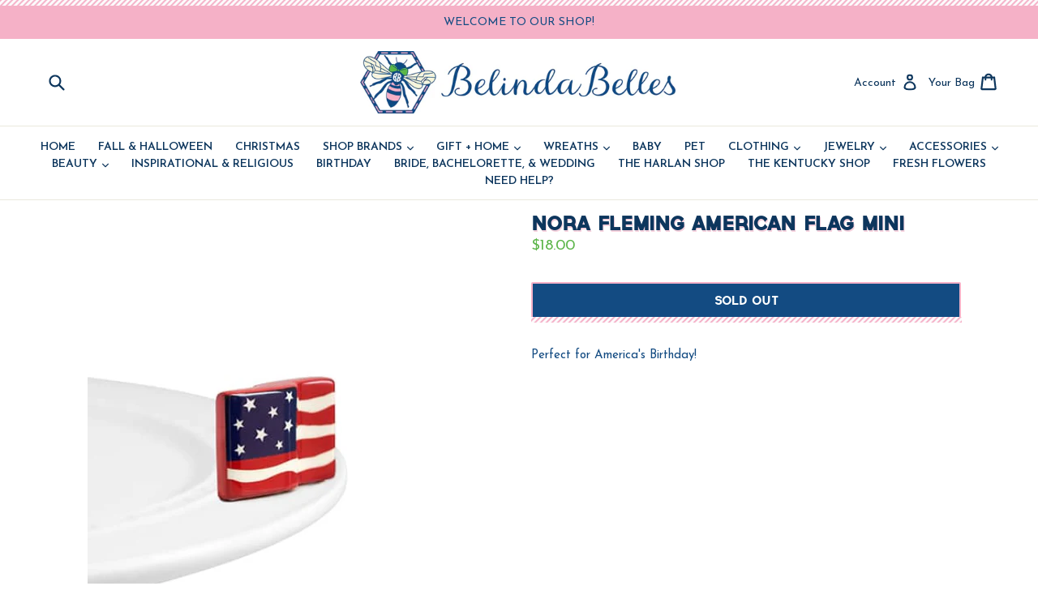

--- FILE ---
content_type: text/html; charset=utf-8
request_url: https://belindabelles.com/products/stars-stripes-forever
body_size: 17206
content:
<!doctype html>
<!--[if IE 9]> <html class="ie9 no-js" lang="en"> <![endif]-->
<!--[if (gt IE 9)|!(IE)]><!--> <html class="no-js" lang="en"> <!--<![endif]-->
<head>
  <meta charset="utf-8">
  <meta http-equiv="X-UA-Compatible" content="IE=edge,chrome=1">
  <meta name="viewport" content="width=device-width,initial-scale=1">
  <meta name="theme-color" content="#134b82">
  <link rel="canonical" href="https://belindabelles.com/products/stars-stripes-forever">

  
  
  <!-- Fonts -->
  <link href="https://fonts.googleapis.com/css?family=Josefin+Sans:300,300i,400,400i,600,600i,700,700i" rel="stylesheet">

  
  <title>
    Nora Fleming American Flag Mini
    
    
    
      &ndash; Henson Florist &amp; BelindaBelles
    
  </title>

  
    <meta name="description" content="hand wash only">
  

  <!-- /snippets/social-meta-tags.liquid -->
<meta property="og:site_name" content="Henson Florist &amp; BelindaBelles">
<meta property="og:url" content="https://belindabelles.com/products/stars-stripes-forever">
<meta property="og:title" content="Nora Fleming American Flag Mini">
<meta property="og:type" content="product">
<meta property="og:description" content="hand wash only"><meta property="og:price:amount" content="18.00">
  <meta property="og:price:currency" content="USD"><meta property="og:image" content="http://belindabelles.com/cdn/shop/products/ScreenShot2020-07-20at5.59.29PM_1024x1024.png?v=1595282408">
<meta property="og:image:secure_url" content="https://belindabelles.com/cdn/shop/products/ScreenShot2020-07-20at5.59.29PM_1024x1024.png?v=1595282408">

<meta name="twitter:site" content="@">
<meta name="twitter:card" content="summary_large_image">
<meta name="twitter:title" content="Nora Fleming American Flag Mini">
<meta name="twitter:description" content="hand wash only">


  <link href="//belindabelles.com/cdn/shop/t/3/assets/theme.scss.css?v=45849729600919875251658252342" rel="stylesheet" type="text/css" media="all" />
  



  <script>
    var theme = {
      strings: {
        addToCart: "Add to cart",
        soldOut: "Sold out",
        unavailable: "Unavailable",
        showMore: "Show More",
        showLess: "Show Less"
      },
      moneyFormat: "${{amount}}"
    }

    document.documentElement.className = document.documentElement.className.replace('no-js', 'js');
  </script>

  <!--[if (lte IE 9) ]><script src="//belindabelles.com/cdn/shop/t/3/assets/match-media.min.js?v=22265819453975888031595204802" type="text/javascript"></script><![endif]-->

  
  
  <!--[if (gt IE 9)|!(IE)]><!--><script src="//belindabelles.com/cdn/shop/t/3/assets/lazysizes.js?v=68441465964607740661595204801" async="async"></script><!--<![endif]-->
  <!--[if lte IE 9]><script src="//belindabelles.com/cdn/shop/t/3/assets/lazysizes.min.js?577"></script><![endif]-->

  <!--[if (gt IE 9)|!(IE)]><!--><script src="//belindabelles.com/cdn/shop/t/3/assets/vendor.js?v=136118274122071307521595204805" defer="defer"></script><!--<![endif]-->
  <!--[if lte IE 9]><script src="//belindabelles.com/cdn/shop/t/3/assets/vendor.js?v=136118274122071307521595204805"></script><![endif]-->

  <!--[if (gt IE 9)|!(IE)]><!--><script src="//belindabelles.com/cdn/shop/t/3/assets/theme.js?v=133740887074730177661595204803" defer="defer"></script><!--<![endif]-->
  <!--[if lte IE 9]><script src="//belindabelles.com/cdn/shop/t/3/assets/theme.js?v=133740887074730177661595204803"></script><![endif]-->

  <script>window.performance && window.performance.mark && window.performance.mark('shopify.content_for_header.start');</script><meta name="facebook-domain-verification" content="xjqfo5nbn0cq8f2c5eow0wmctjxamx">
<meta id="shopify-digital-wallet" name="shopify-digital-wallet" content="/22372747/digital_wallets/dialog">
<meta name="shopify-checkout-api-token" content="64f71a5c16b0a8de741543dffb6807ee">
<link rel="alternate" type="application/json+oembed" href="https://belindabelles.com/products/stars-stripes-forever.oembed">
<script async="async" src="/checkouts/internal/preloads.js?locale=en-US"></script>
<link rel="preconnect" href="https://shop.app" crossorigin="anonymous">
<script async="async" src="https://shop.app/checkouts/internal/preloads.js?locale=en-US&shop_id=22372747" crossorigin="anonymous"></script>
<script id="apple-pay-shop-capabilities" type="application/json">{"shopId":22372747,"countryCode":"US","currencyCode":"USD","merchantCapabilities":["supports3DS"],"merchantId":"gid:\/\/shopify\/Shop\/22372747","merchantName":"Henson Florist \u0026 BelindaBelles","requiredBillingContactFields":["postalAddress","email","phone"],"requiredShippingContactFields":["postalAddress","email","phone"],"shippingType":"shipping","supportedNetworks":["visa","masterCard","amex","discover","elo","jcb"],"total":{"type":"pending","label":"Henson Florist \u0026 BelindaBelles","amount":"1.00"},"shopifyPaymentsEnabled":true,"supportsSubscriptions":true}</script>
<script id="shopify-features" type="application/json">{"accessToken":"64f71a5c16b0a8de741543dffb6807ee","betas":["rich-media-storefront-analytics"],"domain":"belindabelles.com","predictiveSearch":true,"shopId":22372747,"locale":"en"}</script>
<script>var Shopify = Shopify || {};
Shopify.shop = "belindabelles-harlan.myshopify.com";
Shopify.locale = "en";
Shopify.currency = {"active":"USD","rate":"1.0"};
Shopify.country = "US";
Shopify.theme = {"name":"Copy of BB Backup","id":81184194627,"schema_name":"Debut","schema_version":"1.4.0","theme_store_id":796,"role":"main"};
Shopify.theme.handle = "null";
Shopify.theme.style = {"id":null,"handle":null};
Shopify.cdnHost = "belindabelles.com/cdn";
Shopify.routes = Shopify.routes || {};
Shopify.routes.root = "/";</script>
<script type="module">!function(o){(o.Shopify=o.Shopify||{}).modules=!0}(window);</script>
<script>!function(o){function n(){var o=[];function n(){o.push(Array.prototype.slice.apply(arguments))}return n.q=o,n}var t=o.Shopify=o.Shopify||{};t.loadFeatures=n(),t.autoloadFeatures=n()}(window);</script>
<script>
  window.ShopifyPay = window.ShopifyPay || {};
  window.ShopifyPay.apiHost = "shop.app\/pay";
  window.ShopifyPay.redirectState = null;
</script>
<script id="shop-js-analytics" type="application/json">{"pageType":"product"}</script>
<script defer="defer" async type="module" src="//belindabelles.com/cdn/shopifycloud/shop-js/modules/v2/client.init-shop-cart-sync_DlSlHazZ.en.esm.js"></script>
<script defer="defer" async type="module" src="//belindabelles.com/cdn/shopifycloud/shop-js/modules/v2/chunk.common_D16XZWos.esm.js"></script>
<script type="module">
  await import("//belindabelles.com/cdn/shopifycloud/shop-js/modules/v2/client.init-shop-cart-sync_DlSlHazZ.en.esm.js");
await import("//belindabelles.com/cdn/shopifycloud/shop-js/modules/v2/chunk.common_D16XZWos.esm.js");

  window.Shopify.SignInWithShop?.initShopCartSync?.({"fedCMEnabled":true,"windoidEnabled":true});

</script>
<script>
  window.Shopify = window.Shopify || {};
  if (!window.Shopify.featureAssets) window.Shopify.featureAssets = {};
  window.Shopify.featureAssets['shop-js'] = {"shop-cart-sync":["modules/v2/client.shop-cart-sync_DKWYiEUO.en.esm.js","modules/v2/chunk.common_D16XZWos.esm.js"],"init-fed-cm":["modules/v2/client.init-fed-cm_vfPMjZAC.en.esm.js","modules/v2/chunk.common_D16XZWos.esm.js"],"init-shop-email-lookup-coordinator":["modules/v2/client.init-shop-email-lookup-coordinator_CR38P6MB.en.esm.js","modules/v2/chunk.common_D16XZWos.esm.js"],"init-shop-cart-sync":["modules/v2/client.init-shop-cart-sync_DlSlHazZ.en.esm.js","modules/v2/chunk.common_D16XZWos.esm.js"],"shop-cash-offers":["modules/v2/client.shop-cash-offers_CJw4IQ6B.en.esm.js","modules/v2/chunk.common_D16XZWos.esm.js","modules/v2/chunk.modal_UwFWkumu.esm.js"],"shop-toast-manager":["modules/v2/client.shop-toast-manager_BY778Uv6.en.esm.js","modules/v2/chunk.common_D16XZWos.esm.js"],"init-windoid":["modules/v2/client.init-windoid_DVhZdEm3.en.esm.js","modules/v2/chunk.common_D16XZWos.esm.js"],"shop-button":["modules/v2/client.shop-button_D2ZzKUPa.en.esm.js","modules/v2/chunk.common_D16XZWos.esm.js"],"avatar":["modules/v2/client.avatar_BTnouDA3.en.esm.js"],"init-customer-accounts-sign-up":["modules/v2/client.init-customer-accounts-sign-up_CQZUmjGN.en.esm.js","modules/v2/client.shop-login-button_Cu5K-F7X.en.esm.js","modules/v2/chunk.common_D16XZWos.esm.js","modules/v2/chunk.modal_UwFWkumu.esm.js"],"pay-button":["modules/v2/client.pay-button_CcBqbGU7.en.esm.js","modules/v2/chunk.common_D16XZWos.esm.js"],"init-shop-for-new-customer-accounts":["modules/v2/client.init-shop-for-new-customer-accounts_B5DR5JTE.en.esm.js","modules/v2/client.shop-login-button_Cu5K-F7X.en.esm.js","modules/v2/chunk.common_D16XZWos.esm.js","modules/v2/chunk.modal_UwFWkumu.esm.js"],"shop-login-button":["modules/v2/client.shop-login-button_Cu5K-F7X.en.esm.js","modules/v2/chunk.common_D16XZWos.esm.js","modules/v2/chunk.modal_UwFWkumu.esm.js"],"shop-follow-button":["modules/v2/client.shop-follow-button_BX8Slf17.en.esm.js","modules/v2/chunk.common_D16XZWos.esm.js","modules/v2/chunk.modal_UwFWkumu.esm.js"],"init-customer-accounts":["modules/v2/client.init-customer-accounts_DjKkmQ2w.en.esm.js","modules/v2/client.shop-login-button_Cu5K-F7X.en.esm.js","modules/v2/chunk.common_D16XZWos.esm.js","modules/v2/chunk.modal_UwFWkumu.esm.js"],"lead-capture":["modules/v2/client.lead-capture_ChWCg7nV.en.esm.js","modules/v2/chunk.common_D16XZWos.esm.js","modules/v2/chunk.modal_UwFWkumu.esm.js"],"checkout-modal":["modules/v2/client.checkout-modal_DPnpVyv-.en.esm.js","modules/v2/chunk.common_D16XZWos.esm.js","modules/v2/chunk.modal_UwFWkumu.esm.js"],"shop-login":["modules/v2/client.shop-login_leRXJtcZ.en.esm.js","modules/v2/chunk.common_D16XZWos.esm.js","modules/v2/chunk.modal_UwFWkumu.esm.js"],"payment-terms":["modules/v2/client.payment-terms_Bp9K0NXD.en.esm.js","modules/v2/chunk.common_D16XZWos.esm.js","modules/v2/chunk.modal_UwFWkumu.esm.js"]};
</script>
<script id="__st">var __st={"a":22372747,"offset":-18000,"reqid":"ac7e6223-3a3b-4cb2-82ae-1b56dcdae700-1768594581","pageurl":"belindabelles.com\/products\/stars-stripes-forever","u":"5934f218d1a2","p":"product","rtyp":"product","rid":4519157825603};</script>
<script>window.ShopifyPaypalV4VisibilityTracking = true;</script>
<script id="captcha-bootstrap">!function(){'use strict';const t='contact',e='account',n='new_comment',o=[[t,t],['blogs',n],['comments',n],[t,'customer']],c=[[e,'customer_login'],[e,'guest_login'],[e,'recover_customer_password'],[e,'create_customer']],r=t=>t.map((([t,e])=>`form[action*='/${t}']:not([data-nocaptcha='true']) input[name='form_type'][value='${e}']`)).join(','),a=t=>()=>t?[...document.querySelectorAll(t)].map((t=>t.form)):[];function s(){const t=[...o],e=r(t);return a(e)}const i='password',u='form_key',d=['recaptcha-v3-token','g-recaptcha-response','h-captcha-response',i],f=()=>{try{return window.sessionStorage}catch{return}},m='__shopify_v',_=t=>t.elements[u];function p(t,e,n=!1){try{const o=window.sessionStorage,c=JSON.parse(o.getItem(e)),{data:r}=function(t){const{data:e,action:n}=t;return t[m]||n?{data:e,action:n}:{data:t,action:n}}(c);for(const[e,n]of Object.entries(r))t.elements[e]&&(t.elements[e].value=n);n&&o.removeItem(e)}catch(o){console.error('form repopulation failed',{error:o})}}const l='form_type',E='cptcha';function T(t){t.dataset[E]=!0}const w=window,h=w.document,L='Shopify',v='ce_forms',y='captcha';let A=!1;((t,e)=>{const n=(g='f06e6c50-85a8-45c8-87d0-21a2b65856fe',I='https://cdn.shopify.com/shopifycloud/storefront-forms-hcaptcha/ce_storefront_forms_captcha_hcaptcha.v1.5.2.iife.js',D={infoText:'Protected by hCaptcha',privacyText:'Privacy',termsText:'Terms'},(t,e,n)=>{const o=w[L][v],c=o.bindForm;if(c)return c(t,g,e,D).then(n);var r;o.q.push([[t,g,e,D],n]),r=I,A||(h.body.append(Object.assign(h.createElement('script'),{id:'captcha-provider',async:!0,src:r})),A=!0)});var g,I,D;w[L]=w[L]||{},w[L][v]=w[L][v]||{},w[L][v].q=[],w[L][y]=w[L][y]||{},w[L][y].protect=function(t,e){n(t,void 0,e),T(t)},Object.freeze(w[L][y]),function(t,e,n,w,h,L){const[v,y,A,g]=function(t,e,n){const i=e?o:[],u=t?c:[],d=[...i,...u],f=r(d),m=r(i),_=r(d.filter((([t,e])=>n.includes(e))));return[a(f),a(m),a(_),s()]}(w,h,L),I=t=>{const e=t.target;return e instanceof HTMLFormElement?e:e&&e.form},D=t=>v().includes(t);t.addEventListener('submit',(t=>{const e=I(t);if(!e)return;const n=D(e)&&!e.dataset.hcaptchaBound&&!e.dataset.recaptchaBound,o=_(e),c=g().includes(e)&&(!o||!o.value);(n||c)&&t.preventDefault(),c&&!n&&(function(t){try{if(!f())return;!function(t){const e=f();if(!e)return;const n=_(t);if(!n)return;const o=n.value;o&&e.removeItem(o)}(t);const e=Array.from(Array(32),(()=>Math.random().toString(36)[2])).join('');!function(t,e){_(t)||t.append(Object.assign(document.createElement('input'),{type:'hidden',name:u})),t.elements[u].value=e}(t,e),function(t,e){const n=f();if(!n)return;const o=[...t.querySelectorAll(`input[type='${i}']`)].map((({name:t})=>t)),c=[...d,...o],r={};for(const[a,s]of new FormData(t).entries())c.includes(a)||(r[a]=s);n.setItem(e,JSON.stringify({[m]:1,action:t.action,data:r}))}(t,e)}catch(e){console.error('failed to persist form',e)}}(e),e.submit())}));const S=(t,e)=>{t&&!t.dataset[E]&&(n(t,e.some((e=>e===t))),T(t))};for(const o of['focusin','change'])t.addEventListener(o,(t=>{const e=I(t);D(e)&&S(e,y())}));const B=e.get('form_key'),M=e.get(l),P=B&&M;t.addEventListener('DOMContentLoaded',(()=>{const t=y();if(P)for(const e of t)e.elements[l].value===M&&p(e,B);[...new Set([...A(),...v().filter((t=>'true'===t.dataset.shopifyCaptcha))])].forEach((e=>S(e,t)))}))}(h,new URLSearchParams(w.location.search),n,t,e,['guest_login'])})(!0,!0)}();</script>
<script integrity="sha256-4kQ18oKyAcykRKYeNunJcIwy7WH5gtpwJnB7kiuLZ1E=" data-source-attribution="shopify.loadfeatures" defer="defer" src="//belindabelles.com/cdn/shopifycloud/storefront/assets/storefront/load_feature-a0a9edcb.js" crossorigin="anonymous"></script>
<script crossorigin="anonymous" defer="defer" src="//belindabelles.com/cdn/shopifycloud/storefront/assets/shopify_pay/storefront-65b4c6d7.js?v=20250812"></script>
<script data-source-attribution="shopify.dynamic_checkout.dynamic.init">var Shopify=Shopify||{};Shopify.PaymentButton=Shopify.PaymentButton||{isStorefrontPortableWallets:!0,init:function(){window.Shopify.PaymentButton.init=function(){};var t=document.createElement("script");t.src="https://belindabelles.com/cdn/shopifycloud/portable-wallets/latest/portable-wallets.en.js",t.type="module",document.head.appendChild(t)}};
</script>
<script data-source-attribution="shopify.dynamic_checkout.buyer_consent">
  function portableWalletsHideBuyerConsent(e){var t=document.getElementById("shopify-buyer-consent"),n=document.getElementById("shopify-subscription-policy-button");t&&n&&(t.classList.add("hidden"),t.setAttribute("aria-hidden","true"),n.removeEventListener("click",e))}function portableWalletsShowBuyerConsent(e){var t=document.getElementById("shopify-buyer-consent"),n=document.getElementById("shopify-subscription-policy-button");t&&n&&(t.classList.remove("hidden"),t.removeAttribute("aria-hidden"),n.addEventListener("click",e))}window.Shopify?.PaymentButton&&(window.Shopify.PaymentButton.hideBuyerConsent=portableWalletsHideBuyerConsent,window.Shopify.PaymentButton.showBuyerConsent=portableWalletsShowBuyerConsent);
</script>
<script data-source-attribution="shopify.dynamic_checkout.cart.bootstrap">document.addEventListener("DOMContentLoaded",(function(){function t(){return document.querySelector("shopify-accelerated-checkout-cart, shopify-accelerated-checkout")}if(t())Shopify.PaymentButton.init();else{new MutationObserver((function(e,n){t()&&(Shopify.PaymentButton.init(),n.disconnect())})).observe(document.body,{childList:!0,subtree:!0})}}));
</script>
<link id="shopify-accelerated-checkout-styles" rel="stylesheet" media="screen" href="https://belindabelles.com/cdn/shopifycloud/portable-wallets/latest/accelerated-checkout-backwards-compat.css" crossorigin="anonymous">
<style id="shopify-accelerated-checkout-cart">
        #shopify-buyer-consent {
  margin-top: 1em;
  display: inline-block;
  width: 100%;
}

#shopify-buyer-consent.hidden {
  display: none;
}

#shopify-subscription-policy-button {
  background: none;
  border: none;
  padding: 0;
  text-decoration: underline;
  font-size: inherit;
  cursor: pointer;
}

#shopify-subscription-policy-button::before {
  box-shadow: none;
}

      </style>

<script>window.performance && window.performance.mark && window.performance.mark('shopify.content_for_header.end');</script>
<link href="https://monorail-edge.shopifysvc.com" rel="dns-prefetch">
<script>(function(){if ("sendBeacon" in navigator && "performance" in window) {try {var session_token_from_headers = performance.getEntriesByType('navigation')[0].serverTiming.find(x => x.name == '_s').description;} catch {var session_token_from_headers = undefined;}var session_cookie_matches = document.cookie.match(/_shopify_s=([^;]*)/);var session_token_from_cookie = session_cookie_matches && session_cookie_matches.length === 2 ? session_cookie_matches[1] : "";var session_token = session_token_from_headers || session_token_from_cookie || "";function handle_abandonment_event(e) {var entries = performance.getEntries().filter(function(entry) {return /monorail-edge.shopifysvc.com/.test(entry.name);});if (!window.abandonment_tracked && entries.length === 0) {window.abandonment_tracked = true;var currentMs = Date.now();var navigation_start = performance.timing.navigationStart;var payload = {shop_id: 22372747,url: window.location.href,navigation_start,duration: currentMs - navigation_start,session_token,page_type: "product"};window.navigator.sendBeacon("https://monorail-edge.shopifysvc.com/v1/produce", JSON.stringify({schema_id: "online_store_buyer_site_abandonment/1.1",payload: payload,metadata: {event_created_at_ms: currentMs,event_sent_at_ms: currentMs}}));}}window.addEventListener('pagehide', handle_abandonment_event);}}());</script>
<script id="web-pixels-manager-setup">(function e(e,d,r,n,o){if(void 0===o&&(o={}),!Boolean(null===(a=null===(i=window.Shopify)||void 0===i?void 0:i.analytics)||void 0===a?void 0:a.replayQueue)){var i,a;window.Shopify=window.Shopify||{};var t=window.Shopify;t.analytics=t.analytics||{};var s=t.analytics;s.replayQueue=[],s.publish=function(e,d,r){return s.replayQueue.push([e,d,r]),!0};try{self.performance.mark("wpm:start")}catch(e){}var l=function(){var e={modern:/Edge?\/(1{2}[4-9]|1[2-9]\d|[2-9]\d{2}|\d{4,})\.\d+(\.\d+|)|Firefox\/(1{2}[4-9]|1[2-9]\d|[2-9]\d{2}|\d{4,})\.\d+(\.\d+|)|Chrom(ium|e)\/(9{2}|\d{3,})\.\d+(\.\d+|)|(Maci|X1{2}).+ Version\/(15\.\d+|(1[6-9]|[2-9]\d|\d{3,})\.\d+)([,.]\d+|)( \(\w+\)|)( Mobile\/\w+|) Safari\/|Chrome.+OPR\/(9{2}|\d{3,})\.\d+\.\d+|(CPU[ +]OS|iPhone[ +]OS|CPU[ +]iPhone|CPU IPhone OS|CPU iPad OS)[ +]+(15[._]\d+|(1[6-9]|[2-9]\d|\d{3,})[._]\d+)([._]\d+|)|Android:?[ /-](13[3-9]|1[4-9]\d|[2-9]\d{2}|\d{4,})(\.\d+|)(\.\d+|)|Android.+Firefox\/(13[5-9]|1[4-9]\d|[2-9]\d{2}|\d{4,})\.\d+(\.\d+|)|Android.+Chrom(ium|e)\/(13[3-9]|1[4-9]\d|[2-9]\d{2}|\d{4,})\.\d+(\.\d+|)|SamsungBrowser\/([2-9]\d|\d{3,})\.\d+/,legacy:/Edge?\/(1[6-9]|[2-9]\d|\d{3,})\.\d+(\.\d+|)|Firefox\/(5[4-9]|[6-9]\d|\d{3,})\.\d+(\.\d+|)|Chrom(ium|e)\/(5[1-9]|[6-9]\d|\d{3,})\.\d+(\.\d+|)([\d.]+$|.*Safari\/(?![\d.]+ Edge\/[\d.]+$))|(Maci|X1{2}).+ Version\/(10\.\d+|(1[1-9]|[2-9]\d|\d{3,})\.\d+)([,.]\d+|)( \(\w+\)|)( Mobile\/\w+|) Safari\/|Chrome.+OPR\/(3[89]|[4-9]\d|\d{3,})\.\d+\.\d+|(CPU[ +]OS|iPhone[ +]OS|CPU[ +]iPhone|CPU IPhone OS|CPU iPad OS)[ +]+(10[._]\d+|(1[1-9]|[2-9]\d|\d{3,})[._]\d+)([._]\d+|)|Android:?[ /-](13[3-9]|1[4-9]\d|[2-9]\d{2}|\d{4,})(\.\d+|)(\.\d+|)|Mobile Safari.+OPR\/([89]\d|\d{3,})\.\d+\.\d+|Android.+Firefox\/(13[5-9]|1[4-9]\d|[2-9]\d{2}|\d{4,})\.\d+(\.\d+|)|Android.+Chrom(ium|e)\/(13[3-9]|1[4-9]\d|[2-9]\d{2}|\d{4,})\.\d+(\.\d+|)|Android.+(UC? ?Browser|UCWEB|U3)[ /]?(15\.([5-9]|\d{2,})|(1[6-9]|[2-9]\d|\d{3,})\.\d+)\.\d+|SamsungBrowser\/(5\.\d+|([6-9]|\d{2,})\.\d+)|Android.+MQ{2}Browser\/(14(\.(9|\d{2,})|)|(1[5-9]|[2-9]\d|\d{3,})(\.\d+|))(\.\d+|)|K[Aa][Ii]OS\/(3\.\d+|([4-9]|\d{2,})\.\d+)(\.\d+|)/},d=e.modern,r=e.legacy,n=navigator.userAgent;return n.match(d)?"modern":n.match(r)?"legacy":"unknown"}(),u="modern"===l?"modern":"legacy",c=(null!=n?n:{modern:"",legacy:""})[u],f=function(e){return[e.baseUrl,"/wpm","/b",e.hashVersion,"modern"===e.buildTarget?"m":"l",".js"].join("")}({baseUrl:d,hashVersion:r,buildTarget:u}),m=function(e){var d=e.version,r=e.bundleTarget,n=e.surface,o=e.pageUrl,i=e.monorailEndpoint;return{emit:function(e){var a=e.status,t=e.errorMsg,s=(new Date).getTime(),l=JSON.stringify({metadata:{event_sent_at_ms:s},events:[{schema_id:"web_pixels_manager_load/3.1",payload:{version:d,bundle_target:r,page_url:o,status:a,surface:n,error_msg:t},metadata:{event_created_at_ms:s}}]});if(!i)return console&&console.warn&&console.warn("[Web Pixels Manager] No Monorail endpoint provided, skipping logging."),!1;try{return self.navigator.sendBeacon.bind(self.navigator)(i,l)}catch(e){}var u=new XMLHttpRequest;try{return u.open("POST",i,!0),u.setRequestHeader("Content-Type","text/plain"),u.send(l),!0}catch(e){return console&&console.warn&&console.warn("[Web Pixels Manager] Got an unhandled error while logging to Monorail."),!1}}}}({version:r,bundleTarget:l,surface:e.surface,pageUrl:self.location.href,monorailEndpoint:e.monorailEndpoint});try{o.browserTarget=l,function(e){var d=e.src,r=e.async,n=void 0===r||r,o=e.onload,i=e.onerror,a=e.sri,t=e.scriptDataAttributes,s=void 0===t?{}:t,l=document.createElement("script"),u=document.querySelector("head"),c=document.querySelector("body");if(l.async=n,l.src=d,a&&(l.integrity=a,l.crossOrigin="anonymous"),s)for(var f in s)if(Object.prototype.hasOwnProperty.call(s,f))try{l.dataset[f]=s[f]}catch(e){}if(o&&l.addEventListener("load",o),i&&l.addEventListener("error",i),u)u.appendChild(l);else{if(!c)throw new Error("Did not find a head or body element to append the script");c.appendChild(l)}}({src:f,async:!0,onload:function(){if(!function(){var e,d;return Boolean(null===(d=null===(e=window.Shopify)||void 0===e?void 0:e.analytics)||void 0===d?void 0:d.initialized)}()){var d=window.webPixelsManager.init(e)||void 0;if(d){var r=window.Shopify.analytics;r.replayQueue.forEach((function(e){var r=e[0],n=e[1],o=e[2];d.publishCustomEvent(r,n,o)})),r.replayQueue=[],r.publish=d.publishCustomEvent,r.visitor=d.visitor,r.initialized=!0}}},onerror:function(){return m.emit({status:"failed",errorMsg:"".concat(f," has failed to load")})},sri:function(e){var d=/^sha384-[A-Za-z0-9+/=]+$/;return"string"==typeof e&&d.test(e)}(c)?c:"",scriptDataAttributes:o}),m.emit({status:"loading"})}catch(e){m.emit({status:"failed",errorMsg:(null==e?void 0:e.message)||"Unknown error"})}}})({shopId: 22372747,storefrontBaseUrl: "https://belindabelles.com",extensionsBaseUrl: "https://extensions.shopifycdn.com/cdn/shopifycloud/web-pixels-manager",monorailEndpoint: "https://monorail-edge.shopifysvc.com/unstable/produce_batch",surface: "storefront-renderer",enabledBetaFlags: ["2dca8a86"],webPixelsConfigList: [{"id":"144703555","configuration":"{\"pixel_id\":\"1140690293323487\",\"pixel_type\":\"facebook_pixel\",\"metaapp_system_user_token\":\"-\"}","eventPayloadVersion":"v1","runtimeContext":"OPEN","scriptVersion":"ca16bc87fe92b6042fbaa3acc2fbdaa6","type":"APP","apiClientId":2329312,"privacyPurposes":["ANALYTICS","MARKETING","SALE_OF_DATA"],"dataSharingAdjustments":{"protectedCustomerApprovalScopes":["read_customer_address","read_customer_email","read_customer_name","read_customer_personal_data","read_customer_phone"]}},{"id":"shopify-app-pixel","configuration":"{}","eventPayloadVersion":"v1","runtimeContext":"STRICT","scriptVersion":"0450","apiClientId":"shopify-pixel","type":"APP","privacyPurposes":["ANALYTICS","MARKETING"]},{"id":"shopify-custom-pixel","eventPayloadVersion":"v1","runtimeContext":"LAX","scriptVersion":"0450","apiClientId":"shopify-pixel","type":"CUSTOM","privacyPurposes":["ANALYTICS","MARKETING"]}],isMerchantRequest: false,initData: {"shop":{"name":"Henson Florist \u0026 BelindaBelles","paymentSettings":{"currencyCode":"USD"},"myshopifyDomain":"belindabelles-harlan.myshopify.com","countryCode":"US","storefrontUrl":"https:\/\/belindabelles.com"},"customer":null,"cart":null,"checkout":null,"productVariants":[{"price":{"amount":18.0,"currencyCode":"USD"},"product":{"title":"Nora Fleming American Flag Mini","vendor":"Henson Florist \u0026 BelindaBelles","id":"4519157825603","untranslatedTitle":"Nora Fleming American Flag Mini","url":"\/products\/stars-stripes-forever","type":""},"id":"31937503821891","image":{"src":"\/\/belindabelles.com\/cdn\/shop\/products\/ScreenShot2020-07-20at5.59.29PM.png?v=1595282408"},"sku":"817298020524","title":"Default Title","untranslatedTitle":"Default Title"}],"purchasingCompany":null},},"https://belindabelles.com/cdn","fcfee988w5aeb613cpc8e4bc33m6693e112",{"modern":"","legacy":""},{"shopId":"22372747","storefrontBaseUrl":"https:\/\/belindabelles.com","extensionBaseUrl":"https:\/\/extensions.shopifycdn.com\/cdn\/shopifycloud\/web-pixels-manager","surface":"storefront-renderer","enabledBetaFlags":"[\"2dca8a86\"]","isMerchantRequest":"false","hashVersion":"fcfee988w5aeb613cpc8e4bc33m6693e112","publish":"custom","events":"[[\"page_viewed\",{}],[\"product_viewed\",{\"productVariant\":{\"price\":{\"amount\":18.0,\"currencyCode\":\"USD\"},\"product\":{\"title\":\"Nora Fleming American Flag Mini\",\"vendor\":\"Henson Florist \u0026 BelindaBelles\",\"id\":\"4519157825603\",\"untranslatedTitle\":\"Nora Fleming American Flag Mini\",\"url\":\"\/products\/stars-stripes-forever\",\"type\":\"\"},\"id\":\"31937503821891\",\"image\":{\"src\":\"\/\/belindabelles.com\/cdn\/shop\/products\/ScreenShot2020-07-20at5.59.29PM.png?v=1595282408\"},\"sku\":\"817298020524\",\"title\":\"Default Title\",\"untranslatedTitle\":\"Default Title\"}}]]"});</script><script>
  window.ShopifyAnalytics = window.ShopifyAnalytics || {};
  window.ShopifyAnalytics.meta = window.ShopifyAnalytics.meta || {};
  window.ShopifyAnalytics.meta.currency = 'USD';
  var meta = {"product":{"id":4519157825603,"gid":"gid:\/\/shopify\/Product\/4519157825603","vendor":"Henson Florist \u0026 BelindaBelles","type":"","handle":"stars-stripes-forever","variants":[{"id":31937503821891,"price":1800,"name":"Nora Fleming American Flag Mini","public_title":null,"sku":"817298020524"}],"remote":false},"page":{"pageType":"product","resourceType":"product","resourceId":4519157825603,"requestId":"ac7e6223-3a3b-4cb2-82ae-1b56dcdae700-1768594581"}};
  for (var attr in meta) {
    window.ShopifyAnalytics.meta[attr] = meta[attr];
  }
</script>
<script class="analytics">
  (function () {
    var customDocumentWrite = function(content) {
      var jquery = null;

      if (window.jQuery) {
        jquery = window.jQuery;
      } else if (window.Checkout && window.Checkout.$) {
        jquery = window.Checkout.$;
      }

      if (jquery) {
        jquery('body').append(content);
      }
    };

    var hasLoggedConversion = function(token) {
      if (token) {
        return document.cookie.indexOf('loggedConversion=' + token) !== -1;
      }
      return false;
    }

    var setCookieIfConversion = function(token) {
      if (token) {
        var twoMonthsFromNow = new Date(Date.now());
        twoMonthsFromNow.setMonth(twoMonthsFromNow.getMonth() + 2);

        document.cookie = 'loggedConversion=' + token + '; expires=' + twoMonthsFromNow;
      }
    }

    var trekkie = window.ShopifyAnalytics.lib = window.trekkie = window.trekkie || [];
    if (trekkie.integrations) {
      return;
    }
    trekkie.methods = [
      'identify',
      'page',
      'ready',
      'track',
      'trackForm',
      'trackLink'
    ];
    trekkie.factory = function(method) {
      return function() {
        var args = Array.prototype.slice.call(arguments);
        args.unshift(method);
        trekkie.push(args);
        return trekkie;
      };
    };
    for (var i = 0; i < trekkie.methods.length; i++) {
      var key = trekkie.methods[i];
      trekkie[key] = trekkie.factory(key);
    }
    trekkie.load = function(config) {
      trekkie.config = config || {};
      trekkie.config.initialDocumentCookie = document.cookie;
      var first = document.getElementsByTagName('script')[0];
      var script = document.createElement('script');
      script.type = 'text/javascript';
      script.onerror = function(e) {
        var scriptFallback = document.createElement('script');
        scriptFallback.type = 'text/javascript';
        scriptFallback.onerror = function(error) {
                var Monorail = {
      produce: function produce(monorailDomain, schemaId, payload) {
        var currentMs = new Date().getTime();
        var event = {
          schema_id: schemaId,
          payload: payload,
          metadata: {
            event_created_at_ms: currentMs,
            event_sent_at_ms: currentMs
          }
        };
        return Monorail.sendRequest("https://" + monorailDomain + "/v1/produce", JSON.stringify(event));
      },
      sendRequest: function sendRequest(endpointUrl, payload) {
        // Try the sendBeacon API
        if (window && window.navigator && typeof window.navigator.sendBeacon === 'function' && typeof window.Blob === 'function' && !Monorail.isIos12()) {
          var blobData = new window.Blob([payload], {
            type: 'text/plain'
          });

          if (window.navigator.sendBeacon(endpointUrl, blobData)) {
            return true;
          } // sendBeacon was not successful

        } // XHR beacon

        var xhr = new XMLHttpRequest();

        try {
          xhr.open('POST', endpointUrl);
          xhr.setRequestHeader('Content-Type', 'text/plain');
          xhr.send(payload);
        } catch (e) {
          console.log(e);
        }

        return false;
      },
      isIos12: function isIos12() {
        return window.navigator.userAgent.lastIndexOf('iPhone; CPU iPhone OS 12_') !== -1 || window.navigator.userAgent.lastIndexOf('iPad; CPU OS 12_') !== -1;
      }
    };
    Monorail.produce('monorail-edge.shopifysvc.com',
      'trekkie_storefront_load_errors/1.1',
      {shop_id: 22372747,
      theme_id: 81184194627,
      app_name: "storefront",
      context_url: window.location.href,
      source_url: "//belindabelles.com/cdn/s/trekkie.storefront.cd680fe47e6c39ca5d5df5f0a32d569bc48c0f27.min.js"});

        };
        scriptFallback.async = true;
        scriptFallback.src = '//belindabelles.com/cdn/s/trekkie.storefront.cd680fe47e6c39ca5d5df5f0a32d569bc48c0f27.min.js';
        first.parentNode.insertBefore(scriptFallback, first);
      };
      script.async = true;
      script.src = '//belindabelles.com/cdn/s/trekkie.storefront.cd680fe47e6c39ca5d5df5f0a32d569bc48c0f27.min.js';
      first.parentNode.insertBefore(script, first);
    };
    trekkie.load(
      {"Trekkie":{"appName":"storefront","development":false,"defaultAttributes":{"shopId":22372747,"isMerchantRequest":null,"themeId":81184194627,"themeCityHash":"15227996014822413178","contentLanguage":"en","currency":"USD","eventMetadataId":"5b7c5183-17ea-475e-a16d-eac2e88b9917"},"isServerSideCookieWritingEnabled":true,"monorailRegion":"shop_domain","enabledBetaFlags":["65f19447"]},"Session Attribution":{},"S2S":{"facebookCapiEnabled":true,"source":"trekkie-storefront-renderer","apiClientId":580111}}
    );

    var loaded = false;
    trekkie.ready(function() {
      if (loaded) return;
      loaded = true;

      window.ShopifyAnalytics.lib = window.trekkie;

      var originalDocumentWrite = document.write;
      document.write = customDocumentWrite;
      try { window.ShopifyAnalytics.merchantGoogleAnalytics.call(this); } catch(error) {};
      document.write = originalDocumentWrite;

      window.ShopifyAnalytics.lib.page(null,{"pageType":"product","resourceType":"product","resourceId":4519157825603,"requestId":"ac7e6223-3a3b-4cb2-82ae-1b56dcdae700-1768594581","shopifyEmitted":true});

      var match = window.location.pathname.match(/checkouts\/(.+)\/(thank_you|post_purchase)/)
      var token = match? match[1]: undefined;
      if (!hasLoggedConversion(token)) {
        setCookieIfConversion(token);
        window.ShopifyAnalytics.lib.track("Viewed Product",{"currency":"USD","variantId":31937503821891,"productId":4519157825603,"productGid":"gid:\/\/shopify\/Product\/4519157825603","name":"Nora Fleming American Flag Mini","price":"18.00","sku":"817298020524","brand":"Henson Florist \u0026 BelindaBelles","variant":null,"category":"","nonInteraction":true,"remote":false},undefined,undefined,{"shopifyEmitted":true});
      window.ShopifyAnalytics.lib.track("monorail:\/\/trekkie_storefront_viewed_product\/1.1",{"currency":"USD","variantId":31937503821891,"productId":4519157825603,"productGid":"gid:\/\/shopify\/Product\/4519157825603","name":"Nora Fleming American Flag Mini","price":"18.00","sku":"817298020524","brand":"Henson Florist \u0026 BelindaBelles","variant":null,"category":"","nonInteraction":true,"remote":false,"referer":"https:\/\/belindabelles.com\/products\/stars-stripes-forever"});
      }
    });


        var eventsListenerScript = document.createElement('script');
        eventsListenerScript.async = true;
        eventsListenerScript.src = "//belindabelles.com/cdn/shopifycloud/storefront/assets/shop_events_listener-3da45d37.js";
        document.getElementsByTagName('head')[0].appendChild(eventsListenerScript);

})();</script>
<script
  defer
  src="https://belindabelles.com/cdn/shopifycloud/perf-kit/shopify-perf-kit-3.0.4.min.js"
  data-application="storefront-renderer"
  data-shop-id="22372747"
  data-render-region="gcp-us-central1"
  data-page-type="product"
  data-theme-instance-id="81184194627"
  data-theme-name="Debut"
  data-theme-version="1.4.0"
  data-monorail-region="shop_domain"
  data-resource-timing-sampling-rate="10"
  data-shs="true"
  data-shs-beacon="true"
  data-shs-export-with-fetch="true"
  data-shs-logs-sample-rate="1"
  data-shs-beacon-endpoint="https://belindabelles.com/api/collect"
></script>
</head>

<body class="template-product">

  <a class="in-page-link visually-hidden skip-link" href="#MainContent">Skip to content</a>

  <div id="SearchDrawer" class="search-bar drawer drawer--top">
    <div class="search-bar__table">
      <div class="search-bar__table-cell search-bar__form-wrapper">
        <form class="search search-bar__form" action="/search" method="get" role="search">
          <button class="search-bar__submit search__submit btn--link" type="submit">
            <svg aria-hidden="true" focusable="false" role="presentation" class="icon icon-search" viewBox="0 0 37 40"><path d="M35.6 36l-9.8-9.8c4.1-5.4 3.6-13.2-1.3-18.1-5.4-5.4-14.2-5.4-19.7 0-5.4 5.4-5.4 14.2 0 19.7 2.6 2.6 6.1 4.1 9.8 4.1 3 0 5.9-1 8.3-2.8l9.8 9.8c.4.4.9.6 1.4.6s1-.2 1.4-.6c.9-.9.9-2.1.1-2.9zm-20.9-8.2c-2.6 0-5.1-1-7-2.9-3.9-3.9-3.9-10.1 0-14C9.6 9 12.2 8 14.7 8s5.1 1 7 2.9c3.9 3.9 3.9 10.1 0 14-1.9 1.9-4.4 2.9-7 2.9z"/></svg>
            <span class="icon__fallback-text">Submit</span>
          </button>
          <input class="search__input search-bar__input" type="search" name="q" value="" placeholder="Search" aria-label="Search">
        </form>
      </div>
      <div class="search-bar__table-cell text-right">
        <button type="button" class="btn--link search-bar__close js-drawer-close">
          <svg aria-hidden="true" focusable="false" role="presentation" class="icon icon-close" viewBox="0 0 37 40"><path d="M21.3 23l11-11c.8-.8.8-2 0-2.8-.8-.8-2-.8-2.8 0l-11 11-11-11c-.8-.8-2-.8-2.8 0-.8.8-.8 2 0 2.8l11 11-11 11c-.8.8-.8 2 0 2.8.4.4.9.6 1.4.6s1-.2 1.4-.6l11-11 11 11c.4.4.9.6 1.4.6s1-.2 1.4-.6c.8-.8.8-2 0-2.8l-11-11z"/></svg>
          <span class="icon__fallback-text">Close search</span>
        </button>
      </div>
    </div>
  </div>

  <div id="shopify-section-header" class="shopify-section">
  <style>
    .notification-bar {
      background-color: #f5b1c7;
    }

    .notification-bar__message {
      color: #134b82;
    }

    
      .site-header__logo-image {
        max-width: 765px;
      }
    

    
  </style>


<div data-section-id="header" data-section-type="header-section">
  <nav class="mobile-nav-wrapper medium-up--hide" role="navigation">
    <ul id="MobileNav" class="mobile-nav">
      
<li class="mobile-nav__item border-bottom">
          
            <a href="/" class="mobile-nav__link">
              Home
            </a>
          
        </li>
      
<li class="mobile-nav__item border-bottom">
          
            <a href="/collections/fall-halloween" class="mobile-nav__link">
              Fall & Halloween
            </a>
          
        </li>
      
<li class="mobile-nav__item border-bottom">
          
            <a href="/collections/christmsd" class="mobile-nav__link">
              Christmas
            </a>
          
        </li>
      
<li class="mobile-nav__item border-bottom">
          
            <button type="button" class="btn--link js-toggle-submenu mobile-nav__link" data-target="shop-brands" data-level="1">
              Shop Brands
              <div class="mobile-nav__icon">
                <svg aria-hidden="true" focusable="false" role="presentation" class="icon icon-chevron-right" viewBox="0 0 284.49 498.98"><defs><style>.cls-1{fill:#231f20}</style></defs><path class="cls-1" d="M223.18 628.49a35 35 0 0 1-24.75-59.75L388.17 379 198.43 189.26a35 35 0 0 1 49.5-49.5l214.49 214.49a35 35 0 0 1 0 49.5L247.93 618.24a34.89 34.89 0 0 1-24.75 10.25z" transform="translate(-188.18 -129.51)"/></svg>
                <span class="icon__fallback-text">expand</span>
              </div>
            </button>
            <ul class="mobile-nav__dropdown" data-parent="shop-brands" data-level="2">
              <li class="mobile-nav__item border-bottom">
                <div class="mobile-nav__table">
                  <div class="mobile-nav__table-cell mobile-nav__return">
                    <button class="btn--link js-toggle-submenu mobile-nav__return-btn" type="button">
                      <svg aria-hidden="true" focusable="false" role="presentation" class="icon icon-chevron-left" viewBox="0 0 284.49 498.98"><defs><style>.cls-1{fill:#231f20}</style></defs><path class="cls-1" d="M437.67 129.51a35 35 0 0 1 24.75 59.75L272.67 379l189.75 189.74a35 35 0 1 1-49.5 49.5L198.43 403.75a35 35 0 0 1 0-49.5l214.49-214.49a34.89 34.89 0 0 1 24.75-10.25z" transform="translate(-188.18 -129.51)"/></svg>
                      <span class="icon__fallback-text">collapse</span>
                    </button>
                  </div>
                  <a href="/collections/standing-on-the-word" class="mobile-nav__sublist-link mobile-nav__sublist-header">
                    Shop Brands
                  </a>
                </div>
              </li>

              
                <li class="mobile-nav__item border-bottom">
                  <a href="/collections/aid-through-trade" class="mobile-nav__sublist-link">
                    Aid Through Trade Original Roll-On
                  </a>
                </li>
              
                <li class="mobile-nav__item border-bottom">
                  <a href="/collections/barefoot-dreams" class="mobile-nav__sublist-link">
                    Barefoot Dreams
                  </a>
                </li>
              
                <li class="mobile-nav__item border-bottom">
                  <a href="/collections/bourbon-and-boweties" class="mobile-nav__sublist-link">
                    Bourbon and Boweties
                  </a>
                </li>
              
                <li class="mobile-nav__item border-bottom">
                  <a href="/collections/brianna-cannon" class="mobile-nav__sublist-link">
                    Brianna Cannon
                  </a>
                </li>
              
                <li class="mobile-nav__item border-bottom">
                  <a href="/collections/budha-girl" class="mobile-nav__sublist-link">
                    BudHaGirl Bracelets
                  </a>
                </li>
              
                <li class="mobile-nav__item border-bottom">
                  <a href="/collections/capri-blue" class="mobile-nav__sublist-link">
                    capri BLUE
                  </a>
                </li>
              
                <li class="mobile-nav__item border-bottom">
                  <a href="/collections/cj-bella" class="mobile-nav__sublist-link">
                    CJ Bella
                  </a>
                </li>
              
                <li class="mobile-nav__item border-bottom">
                  <a href="/collections/drinks-on-me-1" class="mobile-nav__sublist-link">
                    Drinks On Me
                  </a>
                </li>
              
                <li class="mobile-nav__item border-bottom">
                  <a href="/collections/el-arroyo" class="mobile-nav__sublist-link">
                    El Arroyo
                  </a>
                </li>
              
                <li class="mobile-nav__item border-bottom">
                  <a href="/collections/frost-buddy" class="mobile-nav__sublist-link">
                    Frost Buddy
                  </a>
                </li>
              
                <li class="mobile-nav__item border-bottom">
                  <a href="/collections/glory-haus/glory" class="mobile-nav__sublist-link">
                    Glory Haus
                  </a>
                </li>
              
                <li class="mobile-nav__item border-bottom">
                  <a href="/collections/happy-everything-1/happy-everything" class="mobile-nav__sublist-link">
                    Happy Everything!
                  </a>
                </li>
              
                <li class="mobile-nav__item border-bottom">
                  <a href="/collections/haute-diggity-dog" class="mobile-nav__sublist-link">
                    Haute Diggity Dog
                  </a>
                </li>
              
                <li class="mobile-nav__item border-bottom">
                  <a href="/collections/hello-mello" class="mobile-nav__sublist-link">
                    Hello Mello
                  </a>
                </li>
              
                <li class="mobile-nav__item border-bottom">
                  <a href="/collections/jadelynn-brooke/Brooke" class="mobile-nav__sublist-link">
                    Jadelynn Brooke
                  </a>
                </li>
              
                <li class="mobile-nav__item border-bottom">
                  <a href="/collections/lilly-pulitzer/Lilly" class="mobile-nav__sublist-link">
                    Lilly Pulitzer
                  </a>
                </li>
              
                <li class="mobile-nav__item border-bottom">
                  <a href="/collections/little-words-project" class="mobile-nav__sublist-link">
                    Little Words Project
                  </a>
                </li>
              
                <li class="mobile-nav__item border-bottom">
                  <a href="/collections/lolita/LOLITA" class="mobile-nav__sublist-link">
                    LOLITA
                  </a>
                </li>
              
                <li class="mobile-nav__item border-bottom">
                  <a href="/collections/miss-gwens-omg-accessories" class="mobile-nav__sublist-link">
                    Miss Gwen&#39;s OMG Accessories
                  </a>
                </li>
              
                <li class="mobile-nav__item border-bottom">
                  <a href="/collections/gifts" class="mobile-nav__sublist-link">
                    Nora Fleming
                  </a>
                </li>
              
                <li class="mobile-nav__item border-bottom">
                  <a href="/collections/once-again-home-co" class="mobile-nav__sublist-link">
                    Once Again Home Co.
                  </a>
                </li>
              
                <li class="mobile-nav__item border-bottom">
                  <a href="/collections/packed-party" class="mobile-nav__sublist-link">
                    Packed Party
                  </a>
                </li>
              
                <li class="mobile-nav__item border-bottom">
                  <a href="/collections/pura-vida" class="mobile-nav__sublist-link">
                    Pura Vida
                  </a>
                </li>
              
                <li class="mobile-nav__item border-bottom">
                  <a href="/collections/raine-humble" class="mobile-nav__sublist-link">
                    Raine &amp; Humble
                  </a>
                </li>
              
                <li class="mobile-nav__item border-bottom">
                  <a href="/collections/stephen-joseph" class="mobile-nav__sublist-link">
                    Stephen Joseph
                  </a>
                </li>
              
                <li class="mobile-nav__item border-bottom">
                  <a href="/collections/swan-creek-candles/swan" class="mobile-nav__sublist-link">
                    Swan Creek Candle
                  </a>
                </li>
              
                <li class="mobile-nav__item border-bottom">
                  <a href="/collections/swig/swig" class="mobile-nav__sublist-link">
                    Swig
                  </a>
                </li>
              
                <li class="mobile-nav__item border-bottom">
                  <a href="/collections/the-giving-collection" class="mobile-nav__sublist-link">
                    The Giving Collection
                  </a>
                </li>
              
                <li class="mobile-nav__item border-bottom">
                  <a href="/collections/the-original-savory-cracker" class="mobile-nav__sublist-link">
                    The Original Savory Cracker
                  </a>
                </li>
              
                <li class="mobile-nav__item border-bottom">
                  <a href="/collections/two-left-feet" class="mobile-nav__sublist-link">
                    Two Left Feet
                  </a>
                </li>
              
                <li class="mobile-nav__item border-bottom">
                  <a href="/collections/vochill" class="mobile-nav__sublist-link">
                    VoChill
                  </a>
                </li>
              
                <li class="mobile-nav__item border-bottom">
                  <a href="/collections/warmies" class="mobile-nav__sublist-link">
                    Warmies
                  </a>
                </li>
              
                <li class="mobile-nav__item border-bottom">
                  <a href="/collections/the-warm-heart-mug" class="mobile-nav__sublist-link">
                    Warm Heart
                  </a>
                </li>
              
                <li class="mobile-nav__item border-bottom">
                  <a href="/collections/wet-it" class="mobile-nav__sublist-link">
                    Wet-It!
                  </a>
                </li>
              
                <li class="mobile-nav__item">
                  <a href="/collections/birdhouses" class="mobile-nav__sublist-link">
                    Wild Woolies
                  </a>
                </li>
              

            </ul>
          
        </li>
      
<li class="mobile-nav__item border-bottom">
          
            <button type="button" class="btn--link js-toggle-submenu mobile-nav__link" data-target="gift-home" data-level="1">
              Gift + Home
              <div class="mobile-nav__icon">
                <svg aria-hidden="true" focusable="false" role="presentation" class="icon icon-chevron-right" viewBox="0 0 284.49 498.98"><defs><style>.cls-1{fill:#231f20}</style></defs><path class="cls-1" d="M223.18 628.49a35 35 0 0 1-24.75-59.75L388.17 379 198.43 189.26a35 35 0 0 1 49.5-49.5l214.49 214.49a35 35 0 0 1 0 49.5L247.93 618.24a34.89 34.89 0 0 1-24.75 10.25z" transform="translate(-188.18 -129.51)"/></svg>
                <span class="icon__fallback-text">expand</span>
              </div>
            </button>
            <ul class="mobile-nav__dropdown" data-parent="gift-home" data-level="2">
              <li class="mobile-nav__item border-bottom">
                <div class="mobile-nav__table">
                  <div class="mobile-nav__table-cell mobile-nav__return">
                    <button class="btn--link js-toggle-submenu mobile-nav__return-btn" type="button">
                      <svg aria-hidden="true" focusable="false" role="presentation" class="icon icon-chevron-left" viewBox="0 0 284.49 498.98"><defs><style>.cls-1{fill:#231f20}</style></defs><path class="cls-1" d="M437.67 129.51a35 35 0 0 1 24.75 59.75L272.67 379l189.75 189.74a35 35 0 1 1-49.5 49.5L198.43 403.75a35 35 0 0 1 0-49.5l214.49-214.49a34.89 34.89 0 0 1 24.75-10.25z" transform="translate(-188.18 -129.51)"/></svg>
                      <span class="icon__fallback-text">collapse</span>
                    </button>
                  </div>
                  <a href="/collections/gifts" class="mobile-nav__sublist-link mobile-nav__sublist-header">
                    Gift + Home
                  </a>
                </div>
              </li>

              
                <li class="mobile-nav__item border-bottom">
                  <a href="/collections/birdhouses" class="mobile-nav__sublist-link">
                    Birdhouses
                  </a>
                </li>
              
                <li class="mobile-nav__item border-bottom">
                  <a href="/collections/books" class="mobile-nav__sublist-link">
                    Books
                  </a>
                </li>
              
                <li class="mobile-nav__item border-bottom">
                  <a href="/collections/candles" class="mobile-nav__sublist-link">
                    Candles
                  </a>
                </li>
              
                <li class="mobile-nav__item border-bottom">
                  <a href="/collections/drinkware-1" class="mobile-nav__sublist-link">
                    Drinkware
                  </a>
                </li>
              
                <li class="mobile-nav__item border-bottom">
                  <a href="/collections/glory-haus-toppers" class="mobile-nav__sublist-link">
                    Glory Haus Toppers
                  </a>
                </li>
              
                <li class="mobile-nav__item border-bottom">
                  <a href="/collections/kitchen" class="mobile-nav__sublist-link">
                    Kitchen
                  </a>
                </li>
              
                <li class="mobile-nav__item border-bottom">
                  <a href="/collections/puzzles" class="mobile-nav__sublist-link">
                    Puzzles
                  </a>
                </li>
              
                <li class="mobile-nav__item border-bottom">
                  <a href="/collections/rugs" class="mobile-nav__sublist-link">
                    Rugs
                  </a>
                </li>
              
                <li class="mobile-nav__item border-bottom">
                  <a href="/collections/signs" class="mobile-nav__sublist-link">
                    Signs
                  </a>
                </li>
              
                <li class="mobile-nav__item border-bottom">
                  <a href="/collections/snacks" class="mobile-nav__sublist-link">
                    Snacks
                  </a>
                </li>
              
                <li class="mobile-nav__item border-bottom">
                  <a href="/collections/stuffed-animals" class="mobile-nav__sublist-link">
                    Stuffed Animals
                  </a>
                </li>
              
                <li class="mobile-nav__item">
                  <a href="/collections/tea-towels" class="mobile-nav__sublist-link">
                    Tea Towels
                  </a>
                </li>
              

            </ul>
          
        </li>
      
<li class="mobile-nav__item border-bottom">
          
            <button type="button" class="btn--link js-toggle-submenu mobile-nav__link" data-target="wreaths" data-level="1">
              Wreaths
              <div class="mobile-nav__icon">
                <svg aria-hidden="true" focusable="false" role="presentation" class="icon icon-chevron-right" viewBox="0 0 284.49 498.98"><defs><style>.cls-1{fill:#231f20}</style></defs><path class="cls-1" d="M223.18 628.49a35 35 0 0 1-24.75-59.75L388.17 379 198.43 189.26a35 35 0 0 1 49.5-49.5l214.49 214.49a35 35 0 0 1 0 49.5L247.93 618.24a34.89 34.89 0 0 1-24.75 10.25z" transform="translate(-188.18 -129.51)"/></svg>
                <span class="icon__fallback-text">expand</span>
              </div>
            </button>
            <ul class="mobile-nav__dropdown" data-parent="wreaths" data-level="2">
              <li class="mobile-nav__item border-bottom">
                <div class="mobile-nav__table">
                  <div class="mobile-nav__table-cell mobile-nav__return">
                    <button class="btn--link js-toggle-submenu mobile-nav__return-btn" type="button">
                      <svg aria-hidden="true" focusable="false" role="presentation" class="icon icon-chevron-left" viewBox="0 0 284.49 498.98"><defs><style>.cls-1{fill:#231f20}</style></defs><path class="cls-1" d="M437.67 129.51a35 35 0 0 1 24.75 59.75L272.67 379l189.75 189.74a35 35 0 1 1-49.5 49.5L198.43 403.75a35 35 0 0 1 0-49.5l214.49-214.49a34.89 34.89 0 0 1 24.75-10.25z" transform="translate(-188.18 -129.51)"/></svg>
                      <span class="icon__fallback-text">collapse</span>
                    </button>
                  </div>
                  <a href="/collections/wreaths/Wreath" class="mobile-nav__sublist-link mobile-nav__sublist-header">
                    Wreaths
                  </a>
                </div>
              </li>

              
                <li class="mobile-nav__item border-bottom">
                  <a href="/collections/easter-wreaths" class="mobile-nav__sublist-link">
                    Easter Wreaths
                  </a>
                </li>
              
                <li class="mobile-nav__item border-bottom">
                  <a href="/collections/fall-wreaths" class="mobile-nav__sublist-link">
                    Fall Wreaths
                  </a>
                </li>
              
                <li class="mobile-nav__item border-bottom">
                  <a href="/collections/spring-summer-wreaths" class="mobile-nav__sublist-link">
                    Spring &amp; Summer Wreaths
                  </a>
                </li>
              
                <li class="mobile-nav__item">
                  <a href="/collections/winter-wreaths" class="mobile-nav__sublist-link">
                    Winter Wreaths
                  </a>
                </li>
              

            </ul>
          
        </li>
      
<li class="mobile-nav__item border-bottom">
          
            <a href="/collections/baby" class="mobile-nav__link">
              Baby
            </a>
          
        </li>
      
<li class="mobile-nav__item border-bottom">
          
            <a href="/collections/dog" class="mobile-nav__link">
              Pet
            </a>
          
        </li>
      
<li class="mobile-nav__item border-bottom">
          
            <button type="button" class="btn--link js-toggle-submenu mobile-nav__link" data-target="clothing" data-level="1">
              Clothing
              <div class="mobile-nav__icon">
                <svg aria-hidden="true" focusable="false" role="presentation" class="icon icon-chevron-right" viewBox="0 0 284.49 498.98"><defs><style>.cls-1{fill:#231f20}</style></defs><path class="cls-1" d="M223.18 628.49a35 35 0 0 1-24.75-59.75L388.17 379 198.43 189.26a35 35 0 0 1 49.5-49.5l214.49 214.49a35 35 0 0 1 0 49.5L247.93 618.24a34.89 34.89 0 0 1-24.75 10.25z" transform="translate(-188.18 -129.51)"/></svg>
                <span class="icon__fallback-text">expand</span>
              </div>
            </button>
            <ul class="mobile-nav__dropdown" data-parent="clothing" data-level="2">
              <li class="mobile-nav__item border-bottom">
                <div class="mobile-nav__table">
                  <div class="mobile-nav__table-cell mobile-nav__return">
                    <button class="btn--link js-toggle-submenu mobile-nav__return-btn" type="button">
                      <svg aria-hidden="true" focusable="false" role="presentation" class="icon icon-chevron-left" viewBox="0 0 284.49 498.98"><defs><style>.cls-1{fill:#231f20}</style></defs><path class="cls-1" d="M437.67 129.51a35 35 0 0 1 24.75 59.75L272.67 379l189.75 189.74a35 35 0 1 1-49.5 49.5L198.43 403.75a35 35 0 0 1 0-49.5l214.49-214.49a34.89 34.89 0 0 1 24.75-10.25z" transform="translate(-188.18 -129.51)"/></svg>
                      <span class="icon__fallback-text">collapse</span>
                    </button>
                  </div>
                  <a href="/collections/clothing" class="mobile-nav__sublist-link mobile-nav__sublist-header">
                    Clothing
                  </a>
                </div>
              </li>

              
                <li class="mobile-nav__item border-bottom">
                  <a href="/collections/jackets/jacket" class="mobile-nav__sublist-link">
                    Coats &amp; Jackets
                  </a>
                </li>
              
                <li class="mobile-nav__item border-bottom">
                  <a href="/collections/gloves" class="mobile-nav__sublist-link">
                    Gloves
                  </a>
                </li>
              
                <li class="mobile-nav__item border-bottom">
                  <a href="/collections/lounge-wear" class="mobile-nav__sublist-link">
                    Lounge Wear
                  </a>
                </li>
              
                <li class="mobile-nav__item border-bottom">
                  <a href="/collections/scarves" class="mobile-nav__sublist-link">
                    Scavrves
                  </a>
                </li>
              
                <li class="mobile-nav__item border-bottom">
                  <a href="/collections/socks" class="mobile-nav__sublist-link">
                    Socks
                  </a>
                </li>
              
                <li class="mobile-nav__item border-bottom">
                  <a href="/collections/sweatshirts-1" class="mobile-nav__sublist-link">
                    Sweatshirts
                  </a>
                </li>
              
                <li class="mobile-nav__item">
                  <a href="/collections/t-shirts-1" class="mobile-nav__sublist-link">
                    T-Shirts
                  </a>
                </li>
              

            </ul>
          
        </li>
      
<li class="mobile-nav__item border-bottom">
          
            <button type="button" class="btn--link js-toggle-submenu mobile-nav__link" data-target="jewelry" data-level="1">
              Jewelry
              <div class="mobile-nav__icon">
                <svg aria-hidden="true" focusable="false" role="presentation" class="icon icon-chevron-right" viewBox="0 0 284.49 498.98"><defs><style>.cls-1{fill:#231f20}</style></defs><path class="cls-1" d="M223.18 628.49a35 35 0 0 1-24.75-59.75L388.17 379 198.43 189.26a35 35 0 0 1 49.5-49.5l214.49 214.49a35 35 0 0 1 0 49.5L247.93 618.24a34.89 34.89 0 0 1-24.75 10.25z" transform="translate(-188.18 -129.51)"/></svg>
                <span class="icon__fallback-text">expand</span>
              </div>
            </button>
            <ul class="mobile-nav__dropdown" data-parent="jewelry" data-level="2">
              <li class="mobile-nav__item border-bottom">
                <div class="mobile-nav__table">
                  <div class="mobile-nav__table-cell mobile-nav__return">
                    <button class="btn--link js-toggle-submenu mobile-nav__return-btn" type="button">
                      <svg aria-hidden="true" focusable="false" role="presentation" class="icon icon-chevron-left" viewBox="0 0 284.49 498.98"><defs><style>.cls-1{fill:#231f20}</style></defs><path class="cls-1" d="M437.67 129.51a35 35 0 0 1 24.75 59.75L272.67 379l189.75 189.74a35 35 0 1 1-49.5 49.5L198.43 403.75a35 35 0 0 1 0-49.5l214.49-214.49a34.89 34.89 0 0 1 24.75-10.25z" transform="translate(-188.18 -129.51)"/></svg>
                      <span class="icon__fallback-text">collapse</span>
                    </button>
                  </div>
                  <a href="/collections/jewelry" class="mobile-nav__sublist-link mobile-nav__sublist-header">
                    Jewelry
                  </a>
                </div>
              </li>

              
                <li class="mobile-nav__item border-bottom">
                  <a href="/collections/bracelet/bracelet" class="mobile-nav__sublist-link">
                    Bracelets
                  </a>
                </li>
              
                <li class="mobile-nav__item border-bottom">
                  <a href="/collections/earrings" class="mobile-nav__sublist-link">
                    Earrings
                  </a>
                </li>
              
                <li class="mobile-nav__item border-bottom">
                  <a href="/collections/necklace" class="mobile-nav__sublist-link">
                    Necklaces
                  </a>
                </li>
              
                <li class="mobile-nav__item">
                  <a href="/collections/rings" class="mobile-nav__sublist-link">
                    Rings
                  </a>
                </li>
              

            </ul>
          
        </li>
      
<li class="mobile-nav__item border-bottom">
          
            <button type="button" class="btn--link js-toggle-submenu mobile-nav__link" data-target="accessories" data-level="1">
              Accessories
              <div class="mobile-nav__icon">
                <svg aria-hidden="true" focusable="false" role="presentation" class="icon icon-chevron-right" viewBox="0 0 284.49 498.98"><defs><style>.cls-1{fill:#231f20}</style></defs><path class="cls-1" d="M223.18 628.49a35 35 0 0 1-24.75-59.75L388.17 379 198.43 189.26a35 35 0 0 1 49.5-49.5l214.49 214.49a35 35 0 0 1 0 49.5L247.93 618.24a34.89 34.89 0 0 1-24.75 10.25z" transform="translate(-188.18 -129.51)"/></svg>
                <span class="icon__fallback-text">expand</span>
              </div>
            </button>
            <ul class="mobile-nav__dropdown" data-parent="accessories" data-level="2">
              <li class="mobile-nav__item border-bottom">
                <div class="mobile-nav__table">
                  <div class="mobile-nav__table-cell mobile-nav__return">
                    <button class="btn--link js-toggle-submenu mobile-nav__return-btn" type="button">
                      <svg aria-hidden="true" focusable="false" role="presentation" class="icon icon-chevron-left" viewBox="0 0 284.49 498.98"><defs><style>.cls-1{fill:#231f20}</style></defs><path class="cls-1" d="M437.67 129.51a35 35 0 0 1 24.75 59.75L272.67 379l189.75 189.74a35 35 0 1 1-49.5 49.5L198.43 403.75a35 35 0 0 1 0-49.5l214.49-214.49a34.89 34.89 0 0 1 24.75-10.25z" transform="translate(-188.18 -129.51)"/></svg>
                      <span class="icon__fallback-text">collapse</span>
                    </button>
                  </div>
                  <a href="/" class="mobile-nav__sublist-link mobile-nav__sublist-header">
                    Accessories
                  </a>
                </div>
              </li>

              
                <li class="mobile-nav__item border-bottom">
                  <a href="/collections/bags" class="mobile-nav__sublist-link">
                    Bags
                  </a>
                </li>
              
                <li class="mobile-nav__item border-bottom">
                  <a href="/collections/gloves" class="mobile-nav__sublist-link">
                    Gloves
                  </a>
                </li>
              
                <li class="mobile-nav__item border-bottom">
                  <a href="/collections/hats" class="mobile-nav__sublist-link">
                    Hats
                  </a>
                </li>
              
                <li class="mobile-nav__item border-bottom">
                  <a href="/collections/hair-claws" class="mobile-nav__sublist-link">
                    Hair Accessories
                  </a>
                </li>
              
                <li class="mobile-nav__item border-bottom">
                  <a href="/collections/headbands" class="mobile-nav__sublist-link">
                    Headbands
                  </a>
                </li>
              
                <li class="mobile-nav__item border-bottom">
                  <a href="/collections/keychains" class="mobile-nav__sublist-link">
                    Keychains
                  </a>
                </li>
              
                <li class="mobile-nav__item">
                  <a href="/collections/scarves" class="mobile-nav__sublist-link">
                    Scarves
                  </a>
                </li>
              

            </ul>
          
        </li>
      
<li class="mobile-nav__item border-bottom">
          
            <button type="button" class="btn--link js-toggle-submenu mobile-nav__link" data-target="beauty" data-level="1">
              Beauty
              <div class="mobile-nav__icon">
                <svg aria-hidden="true" focusable="false" role="presentation" class="icon icon-chevron-right" viewBox="0 0 284.49 498.98"><defs><style>.cls-1{fill:#231f20}</style></defs><path class="cls-1" d="M223.18 628.49a35 35 0 0 1-24.75-59.75L388.17 379 198.43 189.26a35 35 0 0 1 49.5-49.5l214.49 214.49a35 35 0 0 1 0 49.5L247.93 618.24a34.89 34.89 0 0 1-24.75 10.25z" transform="translate(-188.18 -129.51)"/></svg>
                <span class="icon__fallback-text">expand</span>
              </div>
            </button>
            <ul class="mobile-nav__dropdown" data-parent="beauty" data-level="2">
              <li class="mobile-nav__item border-bottom">
                <div class="mobile-nav__table">
                  <div class="mobile-nav__table-cell mobile-nav__return">
                    <button class="btn--link js-toggle-submenu mobile-nav__return-btn" type="button">
                      <svg aria-hidden="true" focusable="false" role="presentation" class="icon icon-chevron-left" viewBox="0 0 284.49 498.98"><defs><style>.cls-1{fill:#231f20}</style></defs><path class="cls-1" d="M437.67 129.51a35 35 0 0 1 24.75 59.75L272.67 379l189.75 189.74a35 35 0 1 1-49.5 49.5L198.43 403.75a35 35 0 0 1 0-49.5l214.49-214.49a34.89 34.89 0 0 1 24.75-10.25z" transform="translate(-188.18 -129.51)"/></svg>
                      <span class="icon__fallback-text">collapse</span>
                    </button>
                  </div>
                  <a href="/collections/beauty" class="mobile-nav__sublist-link mobile-nav__sublist-header">
                    Beauty
                  </a>
                </div>
              </li>

              
                <li class="mobile-nav__item border-bottom">
                  <a href="/collections/bath-bombs" class="mobile-nav__sublist-link">
                    Bath Bombs
                  </a>
                </li>
              
                <li class="mobile-nav__item border-bottom">
                  <a href="/collections/cosmetic-bags" class="mobile-nav__sublist-link">
                    Cosmetic Bags
                  </a>
                </li>
              
                <li class="mobile-nav__item border-bottom">
                  <a href="/collections/robes" class="mobile-nav__sublist-link">
                    Robes
                  </a>
                </li>
              
                <li class="mobile-nav__item border-bottom">
                  <a href="/collections/soaps" class="mobile-nav__sublist-link">
                    Soaps
                  </a>
                </li>
              
                <li class="mobile-nav__item">
                  <a href="/collections/slippers" class="mobile-nav__sublist-link">
                    Slippers
                  </a>
                </li>
              

            </ul>
          
        </li>
      
<li class="mobile-nav__item border-bottom">
          
            <a href="/collections/religious" class="mobile-nav__link">
              Inspirational & Religious
            </a>
          
        </li>
      
<li class="mobile-nav__item border-bottom">
          
            <a href="/collections/birthday/birthday" class="mobile-nav__link">
              Birthday
            </a>
          
        </li>
      
<li class="mobile-nav__item border-bottom">
          
            <a href="/collections/bride-bachelorette-wedding" class="mobile-nav__link">
              Bride, Bachelorette, & Wedding
            </a>
          
        </li>
      
<li class="mobile-nav__item border-bottom">
          
            <a href="/collections/the-harlan-shop" class="mobile-nav__link">
              The Harlan Shop
            </a>
          
        </li>
      
<li class="mobile-nav__item border-bottom">
          
            <a href="/collections/kentucky/kentucky" class="mobile-nav__link">
              The Kentucky Shop
            </a>
          
        </li>
      
<li class="mobile-nav__item border-bottom">
          
            <a href="https://www.hensonflorist.net/" class="mobile-nav__link">
              Fresh Flowers
            </a>
          
        </li>
      
<li class="mobile-nav__item">
          
            <a href="/pages/contact-us" class="mobile-nav__link">
              Need Help?
            </a>
          
        </li>
      
    </ul>
  </nav>

  
    
      <style>
        .announcement-bar {
          background-color: #f5b1c7;
        }

        .announcement-bar--link:hover {
          

          
            
            background-color: #ef83a6;
          
        }

        .announcement-bar__message {
          color: #134b82;
        }
      </style>

      
        <div class="announcement-bar">
      

        <p class="announcement-bar__message">welcome to our shop!</p>

      
        </div>
      

    
  

  <header class="site-header logo--center" role="banner">
    <div class="grid grid--no-gutters grid--table">
      
        <div class="grid__item small--hide medium-up--one-third">
          <div class="site-header__search">
            <form action="/search" method="get" class="search-header search" role="search">
  <input class="search-header__input search__input"
    type="search"
    name="q"
    placeholder="Search"
    aria-label="Search">
  <button class="search-header__submit search__submit btn--link" type="submit">
    <svg aria-hidden="true" focusable="false" role="presentation" class="icon icon-search" viewBox="0 0 37 40"><path d="M35.6 36l-9.8-9.8c4.1-5.4 3.6-13.2-1.3-18.1-5.4-5.4-14.2-5.4-19.7 0-5.4 5.4-5.4 14.2 0 19.7 2.6 2.6 6.1 4.1 9.8 4.1 3 0 5.9-1 8.3-2.8l9.8 9.8c.4.4.9.6 1.4.6s1-.2 1.4-.6c.9-.9.9-2.1.1-2.9zm-20.9-8.2c-2.6 0-5.1-1-7-2.9-3.9-3.9-3.9-10.1 0-14C9.6 9 12.2 8 14.7 8s5.1 1 7 2.9c3.9 3.9 3.9 10.1 0 14-1.9 1.9-4.4 2.9-7 2.9z"/></svg>
    <span class="icon__fallback-text">Submit</span>
  </button>
</form>

          </div>
        </div>
      

      

      <div class="grid__item small--one-half medium-up--one-third logo-align--center">
        
        
          <div class="h2 site-header__logo" itemscope itemtype="http://schema.org/Organization">
        
          
<a href="/" itemprop="url" class="site-header__logo-image site-header__logo-image--centered">
              
              <img class="lazyload js"
                   src="//belindabelles.com/cdn/shop/files/belinda-belles-logo_300x300.jpg?v=1614287951"
                   data-src="//belindabelles.com/cdn/shop/files/belinda-belles-logo_{width}x.jpg?v=1614287951"
                   data-widths="[180, 360, 540, 720, 900, 1080, 1296, 1512, 1728, 2048]"
                   data-aspectratio="5.046357615894039"
                   data-sizes="auto"
                   alt="Henson Florist &amp;amp; BelindaBelles"
                   style="max-width: 765px">
              <noscript>
                
                <img src="//belindabelles.com/cdn/shop/files/belinda-belles-logo_765x.jpg?v=1614287951"
                     srcset="//belindabelles.com/cdn/shop/files/belinda-belles-logo_765x.jpg?v=1614287951 1x, //belindabelles.com/cdn/shop/files/belinda-belles-logo_765x@2x.jpg?v=1614287951 2x"
                     alt="Henson Florist &amp; BelindaBelles"
                     itemprop="logo"
                     style="max-width: 765px;">
              </noscript>
            </a>
          
        
          </div>
        
      </div>

      

      <div class="grid__item small--one-half medium-up--one-third text-right site-header__icons site-header__icons--plus">
        <div class="site-header__icons-wrapper">
          

          <button type="button" class="btn--link site-header__search-toggle js-drawer-open-top medium-up--hide">
            <svg aria-hidden="true" focusable="false" role="presentation" class="icon icon-search" viewBox="0 0 37 40"><path d="M35.6 36l-9.8-9.8c4.1-5.4 3.6-13.2-1.3-18.1-5.4-5.4-14.2-5.4-19.7 0-5.4 5.4-5.4 14.2 0 19.7 2.6 2.6 6.1 4.1 9.8 4.1 3 0 5.9-1 8.3-2.8l9.8 9.8c.4.4.9.6 1.4.6s1-.2 1.4-.6c.9-.9.9-2.1.1-2.9zm-20.9-8.2c-2.6 0-5.1-1-7-2.9-3.9-3.9-3.9-10.1 0-14C9.6 9 12.2 8 14.7 8s5.1 1 7 2.9c3.9 3.9 3.9 10.1 0 14-1.9 1.9-4.4 2.9-7 2.9z"/></svg>
            <span class="icon__fallback-text">Search</span>
          </button>

          
            
              <a href="/account/login" class="site-header__account">
                <span class="small--hide top-right-icon-text">Account</span>
                <svg aria-hidden="true" focusable="false" role="presentation" class="icon icon-login" viewBox="0 0 28.33 37.68"><path d="M14.17 14.9a7.45 7.45 0 1 0-7.5-7.45 7.46 7.46 0 0 0 7.5 7.45zm0-10.91a3.45 3.45 0 1 1-3.5 3.46A3.46 3.46 0 0 1 14.17 4zM14.17 16.47A14.18 14.18 0 0 0 0 30.68c0 1.41.66 4 5.11 5.66a27.17 27.17 0 0 0 9.06 1.34c6.54 0 14.17-1.84 14.17-7a14.18 14.18 0 0 0-14.17-14.21zm0 17.21c-6.3 0-10.17-1.77-10.17-3a10.17 10.17 0 1 1 20.33 0c.01 1.23-3.86 3-10.16 3z"/></svg>
                <span class="icon__fallback-text">Log in</span>
              </a>
            
          

          <a href="/cart" class="site-header__cart">
                <span class="small--hide top-right-icon-text">Your Bag</span>
            <svg aria-hidden="true" focusable="false" role="presentation" class="icon icon-cart" viewBox="0 0 37 40"><path d="M36.5 34.8L33.3 8h-5.9C26.7 3.9 23 .8 18.5.8S10.3 3.9 9.6 8H3.7L.5 34.8c-.2 1.5.4 2.4.9 3 .5.5 1.4 1.2 3.1 1.2h28c1.3 0 2.4-.4 3.1-1.3.7-.7 1-1.8.9-2.9zm-18-30c2.2 0 4.1 1.4 4.7 3.2h-9.5c.7-1.9 2.6-3.2 4.8-3.2zM4.5 35l2.8-23h2.2v3c0 1.1.9 2 2 2s2-.9 2-2v-3h10v3c0 1.1.9 2 2 2s2-.9 2-2v-3h2.2l2.8 23h-28z"/></svg>
            <span class="visually-hidden">Cart</span>
            <span class="icon__fallback-text">Cart</span>
            
          </a>

          
            <button type="button" class="btn--link site-header__menu js-mobile-nav-toggle mobile-nav--open">
              <svg aria-hidden="true" focusable="false" role="presentation" class="icon icon-hamburger" viewBox="0 0 37 40"><path d="M33.5 25h-30c-1.1 0-2-.9-2-2s.9-2 2-2h30c1.1 0 2 .9 2 2s-.9 2-2 2zm0-11.5h-30c-1.1 0-2-.9-2-2s.9-2 2-2h30c1.1 0 2 .9 2 2s-.9 2-2 2zm0 23h-30c-1.1 0-2-.9-2-2s.9-2 2-2h30c1.1 0 2 .9 2 2s-.9 2-2 2z"/></svg>
              <svg aria-hidden="true" focusable="false" role="presentation" class="icon icon-close" viewBox="0 0 37 40"><path d="M21.3 23l11-11c.8-.8.8-2 0-2.8-.8-.8-2-.8-2.8 0l-11 11-11-11c-.8-.8-2-.8-2.8 0-.8.8-.8 2 0 2.8l11 11-11 11c-.8.8-.8 2 0 2.8.4.4.9.6 1.4.6s1-.2 1.4-.6l11-11 11 11c.4.4.9.6 1.4.6s1-.2 1.4-.6c.8-.8.8-2 0-2.8l-11-11z"/></svg>
              <span class="icon__fallback-text">expand/collapse</span>
            </button>
          
        </div>

      </div>
    </div>
  </header>

  
  <nav class="small--hide" id="AccessibleNav" role="navigation">
    <ul class="site-nav list--inline site-nav--centered" id="SiteNav">
  

      <li >
        <a href="/" class="site-nav__link site-nav__link--main">Home</a>
      </li>
    
  

      <li >
        <a href="/collections/fall-halloween" class="site-nav__link site-nav__link--main">Fall & Halloween</a>
      </li>
    
  

      <li >
        <a href="/collections/christmsd" class="site-nav__link site-nav__link--main">Christmas</a>
      </li>
    
  

      <li class="site-nav--has-dropdown">
        <a href="/collections/standing-on-the-word" class="site-nav__link site-nav__link--main" aria-has-popup="true" aria-expanded="false" aria-controls="SiteNavLabel-shop-brands">
          Shop Brands
          <svg aria-hidden="true" focusable="false" role="presentation" class="icon icon--wide icon-chevron-down" viewBox="0 0 498.98 284.49"><defs><style>.cls-1{fill:#231f20}</style></defs><path class="cls-1" d="M80.93 271.76A35 35 0 0 1 140.68 247l189.74 189.75L520.16 247a35 35 0 1 1 49.5 49.5L355.17 511a35 35 0 0 1-49.5 0L91.18 296.5a34.89 34.89 0 0 1-10.25-24.74z" transform="translate(-80.93 -236.76)"/></svg>
          <span class="visually-hidden">expand</span>
        </a>

        <div class="site-nav__dropdown" id="SiteNavLabel-shop-brands">
          <ul>
            
              <li >
                <a href="/collections/aid-through-trade" class="site-nav__link site-nav__child-link">Aid Through Trade Original Roll-On</a>
              </li>
            
              <li >
                <a href="/collections/barefoot-dreams" class="site-nav__link site-nav__child-link">Barefoot Dreams</a>
              </li>
            
              <li >
                <a href="/collections/bourbon-and-boweties" class="site-nav__link site-nav__child-link">Bourbon and Boweties</a>
              </li>
            
              <li >
                <a href="/collections/brianna-cannon" class="site-nav__link site-nav__child-link">Brianna Cannon</a>
              </li>
            
              <li >
                <a href="/collections/budha-girl" class="site-nav__link site-nav__child-link">BudHaGirl Bracelets</a>
              </li>
            
              <li >
                <a href="/collections/capri-blue" class="site-nav__link site-nav__child-link">capri BLUE</a>
              </li>
            
              <li >
                <a href="/collections/cj-bella" class="site-nav__link site-nav__child-link">CJ Bella</a>
              </li>
            
              <li >
                <a href="/collections/drinks-on-me-1" class="site-nav__link site-nav__child-link">Drinks On Me</a>
              </li>
            
              <li >
                <a href="/collections/el-arroyo" class="site-nav__link site-nav__child-link">El Arroyo</a>
              </li>
            
              <li >
                <a href="/collections/frost-buddy" class="site-nav__link site-nav__child-link">Frost Buddy</a>
              </li>
            
              <li >
                <a href="/collections/glory-haus/glory" class="site-nav__link site-nav__child-link">Glory Haus</a>
              </li>
            
              <li >
                <a href="/collections/happy-everything-1/happy-everything" class="site-nav__link site-nav__child-link">Happy Everything!</a>
              </li>
            
              <li >
                <a href="/collections/haute-diggity-dog" class="site-nav__link site-nav__child-link">Haute Diggity Dog</a>
              </li>
            
              <li >
                <a href="/collections/hello-mello" class="site-nav__link site-nav__child-link">Hello Mello</a>
              </li>
            
              <li >
                <a href="/collections/jadelynn-brooke/Brooke" class="site-nav__link site-nav__child-link">Jadelynn Brooke</a>
              </li>
            
              <li >
                <a href="/collections/lilly-pulitzer/Lilly" class="site-nav__link site-nav__child-link">Lilly Pulitzer</a>
              </li>
            
              <li >
                <a href="/collections/little-words-project" class="site-nav__link site-nav__child-link">Little Words Project</a>
              </li>
            
              <li >
                <a href="/collections/lolita/LOLITA" class="site-nav__link site-nav__child-link">LOLITA</a>
              </li>
            
              <li >
                <a href="/collections/miss-gwens-omg-accessories" class="site-nav__link site-nav__child-link">Miss Gwen&#39;s OMG Accessories</a>
              </li>
            
              <li >
                <a href="/collections/gifts" class="site-nav__link site-nav__child-link">Nora Fleming</a>
              </li>
            
              <li >
                <a href="/collections/once-again-home-co" class="site-nav__link site-nav__child-link">Once Again Home Co.</a>
              </li>
            
              <li >
                <a href="/collections/packed-party" class="site-nav__link site-nav__child-link">Packed Party</a>
              </li>
            
              <li >
                <a href="/collections/pura-vida" class="site-nav__link site-nav__child-link">Pura Vida</a>
              </li>
            
              <li >
                <a href="/collections/raine-humble" class="site-nav__link site-nav__child-link">Raine &amp; Humble</a>
              </li>
            
              <li >
                <a href="/collections/stephen-joseph" class="site-nav__link site-nav__child-link">Stephen Joseph</a>
              </li>
            
              <li >
                <a href="/collections/swan-creek-candles/swan" class="site-nav__link site-nav__child-link">Swan Creek Candle</a>
              </li>
            
              <li >
                <a href="/collections/swig/swig" class="site-nav__link site-nav__child-link">Swig</a>
              </li>
            
              <li >
                <a href="/collections/the-giving-collection" class="site-nav__link site-nav__child-link">The Giving Collection</a>
              </li>
            
              <li >
                <a href="/collections/the-original-savory-cracker" class="site-nav__link site-nav__child-link">The Original Savory Cracker</a>
              </li>
            
              <li >
                <a href="/collections/two-left-feet" class="site-nav__link site-nav__child-link">Two Left Feet</a>
              </li>
            
              <li >
                <a href="/collections/vochill" class="site-nav__link site-nav__child-link">VoChill</a>
              </li>
            
              <li >
                <a href="/collections/warmies" class="site-nav__link site-nav__child-link">Warmies</a>
              </li>
            
              <li >
                <a href="/collections/the-warm-heart-mug" class="site-nav__link site-nav__child-link">Warm Heart</a>
              </li>
            
              <li >
                <a href="/collections/wet-it" class="site-nav__link site-nav__child-link">Wet-It!</a>
              </li>
            
              <li >
                <a href="/collections/birdhouses" class="site-nav__link site-nav__child-link site-nav__link--last">Wild Woolies</a>
              </li>
            
          </ul>
        </div>
      </li>
    
  

      <li class="site-nav--has-dropdown">
        <a href="/collections/gifts" class="site-nav__link site-nav__link--main" aria-has-popup="true" aria-expanded="false" aria-controls="SiteNavLabel-gift-home">
          Gift + Home
          <svg aria-hidden="true" focusable="false" role="presentation" class="icon icon--wide icon-chevron-down" viewBox="0 0 498.98 284.49"><defs><style>.cls-1{fill:#231f20}</style></defs><path class="cls-1" d="M80.93 271.76A35 35 0 0 1 140.68 247l189.74 189.75L520.16 247a35 35 0 1 1 49.5 49.5L355.17 511a35 35 0 0 1-49.5 0L91.18 296.5a34.89 34.89 0 0 1-10.25-24.74z" transform="translate(-80.93 -236.76)"/></svg>
          <span class="visually-hidden">expand</span>
        </a>

        <div class="site-nav__dropdown" id="SiteNavLabel-gift-home">
          <ul>
            
              <li >
                <a href="/collections/birdhouses" class="site-nav__link site-nav__child-link">Birdhouses</a>
              </li>
            
              <li >
                <a href="/collections/books" class="site-nav__link site-nav__child-link">Books</a>
              </li>
            
              <li >
                <a href="/collections/candles" class="site-nav__link site-nav__child-link">Candles</a>
              </li>
            
              <li >
                <a href="/collections/drinkware-1" class="site-nav__link site-nav__child-link">Drinkware</a>
              </li>
            
              <li >
                <a href="/collections/glory-haus-toppers" class="site-nav__link site-nav__child-link">Glory Haus Toppers</a>
              </li>
            
              <li >
                <a href="/collections/kitchen" class="site-nav__link site-nav__child-link">Kitchen</a>
              </li>
            
              <li >
                <a href="/collections/puzzles" class="site-nav__link site-nav__child-link">Puzzles</a>
              </li>
            
              <li >
                <a href="/collections/rugs" class="site-nav__link site-nav__child-link">Rugs</a>
              </li>
            
              <li >
                <a href="/collections/signs" class="site-nav__link site-nav__child-link">Signs</a>
              </li>
            
              <li >
                <a href="/collections/snacks" class="site-nav__link site-nav__child-link">Snacks</a>
              </li>
            
              <li >
                <a href="/collections/stuffed-animals" class="site-nav__link site-nav__child-link">Stuffed Animals</a>
              </li>
            
              <li >
                <a href="/collections/tea-towels" class="site-nav__link site-nav__child-link site-nav__link--last">Tea Towels</a>
              </li>
            
          </ul>
        </div>
      </li>
    
  

      <li class="site-nav--has-dropdown">
        <a href="/collections/wreaths/Wreath" class="site-nav__link site-nav__link--main" aria-has-popup="true" aria-expanded="false" aria-controls="SiteNavLabel-wreaths">
          Wreaths
          <svg aria-hidden="true" focusable="false" role="presentation" class="icon icon--wide icon-chevron-down" viewBox="0 0 498.98 284.49"><defs><style>.cls-1{fill:#231f20}</style></defs><path class="cls-1" d="M80.93 271.76A35 35 0 0 1 140.68 247l189.74 189.75L520.16 247a35 35 0 1 1 49.5 49.5L355.17 511a35 35 0 0 1-49.5 0L91.18 296.5a34.89 34.89 0 0 1-10.25-24.74z" transform="translate(-80.93 -236.76)"/></svg>
          <span class="visually-hidden">expand</span>
        </a>

        <div class="site-nav__dropdown" id="SiteNavLabel-wreaths">
          <ul>
            
              <li >
                <a href="/collections/easter-wreaths" class="site-nav__link site-nav__child-link">Easter Wreaths</a>
              </li>
            
              <li >
                <a href="/collections/fall-wreaths" class="site-nav__link site-nav__child-link">Fall Wreaths</a>
              </li>
            
              <li >
                <a href="/collections/spring-summer-wreaths" class="site-nav__link site-nav__child-link">Spring &amp; Summer Wreaths</a>
              </li>
            
              <li >
                <a href="/collections/winter-wreaths" class="site-nav__link site-nav__child-link site-nav__link--last">Winter Wreaths</a>
              </li>
            
          </ul>
        </div>
      </li>
    
  

      <li >
        <a href="/collections/baby" class="site-nav__link site-nav__link--main">Baby</a>
      </li>
    
  

      <li >
        <a href="/collections/dog" class="site-nav__link site-nav__link--main">Pet</a>
      </li>
    
  

      <li class="site-nav--has-dropdown">
        <a href="/collections/clothing" class="site-nav__link site-nav__link--main" aria-has-popup="true" aria-expanded="false" aria-controls="SiteNavLabel-clothing">
          Clothing
          <svg aria-hidden="true" focusable="false" role="presentation" class="icon icon--wide icon-chevron-down" viewBox="0 0 498.98 284.49"><defs><style>.cls-1{fill:#231f20}</style></defs><path class="cls-1" d="M80.93 271.76A35 35 0 0 1 140.68 247l189.74 189.75L520.16 247a35 35 0 1 1 49.5 49.5L355.17 511a35 35 0 0 1-49.5 0L91.18 296.5a34.89 34.89 0 0 1-10.25-24.74z" transform="translate(-80.93 -236.76)"/></svg>
          <span class="visually-hidden">expand</span>
        </a>

        <div class="site-nav__dropdown" id="SiteNavLabel-clothing">
          <ul>
            
              <li >
                <a href="/collections/jackets/jacket" class="site-nav__link site-nav__child-link">Coats &amp; Jackets</a>
              </li>
            
              <li >
                <a href="/collections/gloves" class="site-nav__link site-nav__child-link">Gloves</a>
              </li>
            
              <li >
                <a href="/collections/lounge-wear" class="site-nav__link site-nav__child-link">Lounge Wear</a>
              </li>
            
              <li >
                <a href="/collections/scarves" class="site-nav__link site-nav__child-link">Scavrves</a>
              </li>
            
              <li >
                <a href="/collections/socks" class="site-nav__link site-nav__child-link">Socks</a>
              </li>
            
              <li >
                <a href="/collections/sweatshirts-1" class="site-nav__link site-nav__child-link">Sweatshirts</a>
              </li>
            
              <li >
                <a href="/collections/t-shirts-1" class="site-nav__link site-nav__child-link site-nav__link--last">T-Shirts</a>
              </li>
            
          </ul>
        </div>
      </li>
    
  

      <li class="site-nav--has-dropdown">
        <a href="/collections/jewelry" class="site-nav__link site-nav__link--main" aria-has-popup="true" aria-expanded="false" aria-controls="SiteNavLabel-jewelry">
          Jewelry
          <svg aria-hidden="true" focusable="false" role="presentation" class="icon icon--wide icon-chevron-down" viewBox="0 0 498.98 284.49"><defs><style>.cls-1{fill:#231f20}</style></defs><path class="cls-1" d="M80.93 271.76A35 35 0 0 1 140.68 247l189.74 189.75L520.16 247a35 35 0 1 1 49.5 49.5L355.17 511a35 35 0 0 1-49.5 0L91.18 296.5a34.89 34.89 0 0 1-10.25-24.74z" transform="translate(-80.93 -236.76)"/></svg>
          <span class="visually-hidden">expand</span>
        </a>

        <div class="site-nav__dropdown" id="SiteNavLabel-jewelry">
          <ul>
            
              <li >
                <a href="/collections/bracelet/bracelet" class="site-nav__link site-nav__child-link">Bracelets</a>
              </li>
            
              <li >
                <a href="/collections/earrings" class="site-nav__link site-nav__child-link">Earrings</a>
              </li>
            
              <li >
                <a href="/collections/necklace" class="site-nav__link site-nav__child-link">Necklaces</a>
              </li>
            
              <li >
                <a href="/collections/rings" class="site-nav__link site-nav__child-link site-nav__link--last">Rings</a>
              </li>
            
          </ul>
        </div>
      </li>
    
  

      <li class="site-nav--has-dropdown">
        <a href="/" class="site-nav__link site-nav__link--main" aria-has-popup="true" aria-expanded="false" aria-controls="SiteNavLabel-accessories">
          Accessories
          <svg aria-hidden="true" focusable="false" role="presentation" class="icon icon--wide icon-chevron-down" viewBox="0 0 498.98 284.49"><defs><style>.cls-1{fill:#231f20}</style></defs><path class="cls-1" d="M80.93 271.76A35 35 0 0 1 140.68 247l189.74 189.75L520.16 247a35 35 0 1 1 49.5 49.5L355.17 511a35 35 0 0 1-49.5 0L91.18 296.5a34.89 34.89 0 0 1-10.25-24.74z" transform="translate(-80.93 -236.76)"/></svg>
          <span class="visually-hidden">expand</span>
        </a>

        <div class="site-nav__dropdown" id="SiteNavLabel-accessories">
          <ul>
            
              <li >
                <a href="/collections/bags" class="site-nav__link site-nav__child-link">Bags</a>
              </li>
            
              <li >
                <a href="/collections/gloves" class="site-nav__link site-nav__child-link">Gloves</a>
              </li>
            
              <li >
                <a href="/collections/hats" class="site-nav__link site-nav__child-link">Hats</a>
              </li>
            
              <li >
                <a href="/collections/hair-claws" class="site-nav__link site-nav__child-link">Hair Accessories</a>
              </li>
            
              <li >
                <a href="/collections/headbands" class="site-nav__link site-nav__child-link">Headbands</a>
              </li>
            
              <li >
                <a href="/collections/keychains" class="site-nav__link site-nav__child-link">Keychains</a>
              </li>
            
              <li >
                <a href="/collections/scarves" class="site-nav__link site-nav__child-link site-nav__link--last">Scarves</a>
              </li>
            
          </ul>
        </div>
      </li>
    
  

      <li class="site-nav--has-dropdown">
        <a href="/collections/beauty" class="site-nav__link site-nav__link--main" aria-has-popup="true" aria-expanded="false" aria-controls="SiteNavLabel-beauty">
          Beauty
          <svg aria-hidden="true" focusable="false" role="presentation" class="icon icon--wide icon-chevron-down" viewBox="0 0 498.98 284.49"><defs><style>.cls-1{fill:#231f20}</style></defs><path class="cls-1" d="M80.93 271.76A35 35 0 0 1 140.68 247l189.74 189.75L520.16 247a35 35 0 1 1 49.5 49.5L355.17 511a35 35 0 0 1-49.5 0L91.18 296.5a34.89 34.89 0 0 1-10.25-24.74z" transform="translate(-80.93 -236.76)"/></svg>
          <span class="visually-hidden">expand</span>
        </a>

        <div class="site-nav__dropdown" id="SiteNavLabel-beauty">
          <ul>
            
              <li >
                <a href="/collections/bath-bombs" class="site-nav__link site-nav__child-link">Bath Bombs</a>
              </li>
            
              <li >
                <a href="/collections/cosmetic-bags" class="site-nav__link site-nav__child-link">Cosmetic Bags</a>
              </li>
            
              <li >
                <a href="/collections/robes" class="site-nav__link site-nav__child-link">Robes</a>
              </li>
            
              <li >
                <a href="/collections/soaps" class="site-nav__link site-nav__child-link">Soaps</a>
              </li>
            
              <li >
                <a href="/collections/slippers" class="site-nav__link site-nav__child-link site-nav__link--last">Slippers</a>
              </li>
            
          </ul>
        </div>
      </li>
    
  

      <li >
        <a href="/collections/religious" class="site-nav__link site-nav__link--main">Inspirational & Religious</a>
      </li>
    
  

      <li >
        <a href="/collections/birthday/birthday" class="site-nav__link site-nav__link--main">Birthday</a>
      </li>
    
  

      <li >
        <a href="/collections/bride-bachelorette-wedding" class="site-nav__link site-nav__link--main">Bride, Bachelorette, & Wedding</a>
      </li>
    
  

      <li >
        <a href="/collections/the-harlan-shop" class="site-nav__link site-nav__link--main">The Harlan Shop</a>
      </li>
    
  

      <li >
        <a href="/collections/kentucky/kentucky" class="site-nav__link site-nav__link--main">The Kentucky Shop</a>
      </li>
    
  

      <li >
        <a href="https://www.hensonflorist.net/" class="site-nav__link site-nav__link--main">Fresh Flowers</a>
      </li>
    
  

      <li >
        <a href="/pages/contact-us" class="site-nav__link site-nav__link--main">Need Help?</a>
      </li>
    
  
</ul>

  </nav>
  
</div>


</div>

  <div class="page-container" id="PageContainer">

    <main class="main-content" id="MainContent" role="main">
      

<div id="shopify-section-product-template" class="shopify-section"><div class="product-template__container page-width" itemscope itemtype="http://schema.org/Product" id="ProductSection-product-template" data-section-id="product-template" data-section-type="product" data-enable-history-state="true">
  <meta itemprop="name" content="Nora Fleming American Flag Mini">
  <meta itemprop="url" content="https://belindabelles.com/products/stars-stripes-forever">
  <meta itemprop="image" content="//belindabelles.com/cdn/shop/products/ScreenShot2020-07-20at5.59.29PM_800x.png?v=1595282408">

  


  <div class="grid product-single">
    <div class="grid__item product-single__photos medium-up--one-half">
        
        
        
        
<style>
  
  
  @media screen and (min-width: 750px) { 
    #FeaturedImage-product-template-14451021283395 {
      max-width: 505px;
      max-height: 465px;
    }
    #FeaturedImageZoom-product-template-14451021283395-wrapper {
      max-width: 505px;
      max-height: 465px;
    }
   } 
  
  
    
    @media screen and (max-width: 749px) {
      #FeaturedImage-product-template-14451021283395 {
        max-width: 505px;
        max-height: 750px;
      }
      #FeaturedImageZoom-product-template-14451021283395-wrapper {
        max-width: 505px;
      }
    }
  
</style>


        <div id="FeaturedImageZoom-product-template-14451021283395-wrapper" class="product-single__photo-wrapper js">
          <div id="FeaturedImageZoom-product-template-14451021283395" style="padding-top:92.07920792079209%;" class="product-single__photo js-zoom-enabled" data-image-id="14451021283395" data-zoom="//belindabelles.com/cdn/shop/products/ScreenShot2020-07-20at5.59.29PM_1024x1024@2x.png?v=1595282408">
            <img id="FeaturedImage-product-template-14451021283395"
                 class="feature-row__image product-featured-img lazyload"
                 src="//belindabelles.com/cdn/shop/products/ScreenShot2020-07-20at5.59.29PM_300x300.png?v=1595282408"
                 data-src="//belindabelles.com/cdn/shop/products/ScreenShot2020-07-20at5.59.29PM_{width}x.png?v=1595282408"
                 data-widths="[180, 360, 540, 720, 900, 1080, 1296, 1512, 1728, 2048]"
                 data-aspectratio="1.086021505376344"
                 data-sizes="auto"
                 alt="Nora Fleming American Flag Mini">
          </div>
        </div>
      

      <noscript>
        
        <img src="//belindabelles.com/cdn/shop/products/ScreenShot2020-07-20at5.59.29PM_530x@2x.png?v=1595282408" alt="Nora Fleming American Flag Mini" id="FeaturedImage-product-template" class="product-featured-img" style="max-width: 530px;">
      </noscript>

      
    </div>

    <div class="grid__item medium-up--one-half">
      <div class="product-single__meta">

        <h1 itemprop="name" class="product-single__title">Nora Fleming American Flag Mini</h1>

        

        <div itemprop="offers" itemscope itemtype="http://schema.org/Offer">
          <meta itemprop="priceCurrency" content="USD">

          <link itemprop="availability" href="http://schema.org/OutOfStock">

          <p class="product-single__price product-single__price-product-template product-price--sold-out">
            
              <span class="visually-hidden">Regular price</span>
              <s id="ComparePrice-product-template" class="hide"></s>
              <span class="product-price__price product-price__price-product-template">
                <span id="ProductPrice-product-template"
                  itemprop="price" content="18.0">
                  $18.00
                </span>
                <span class="product-price__sale-label product-price__sale-label-product-template hide">Sale</span>
              </span>
            
          </p>

          <form action="/cart/add" method="post" enctype="multipart/form-data" class="product-form product-form-product-template" data-section="product-template">
            

            <select name="id" id="ProductSelect-product-template" data-section="product-template" class="product-form__variants no-js">
              
                
                  <option disabled="disabled">Default Title - Sold out</option>
                
              
            </select>

            

            <div class="product-form__item product-form__item--submit">
              <button type="submit" name="add" id="AddToCart-product-template" disabled="disabled" class="btn product-form__cart-submit product-form__cart-submit--small">
                <span id="AddToCartText-product-template">
                  
                    Sold out
                  
                </span>
              </button>
            </div>
          </form>

        </div>

        <div class="product-single__description rte" itemprop="description">
          <meta charset="utf-8"><meta charset="utf-8">
<div class="woocommerce-product-details__short-description">
<meta charset="utf-8"> <meta charset="utf-8"> <meta charset="utf-8"> <meta charset="utf-8"> <meta charset="utf-8"> <meta charset="utf-8"> <meta charset="utf-8"> <meta charset="utf-8"> <meta charset="utf-8"> <meta charset="utf-8"> <meta charset="utf-8"> <meta charset="utf-8"> <meta charset="utf-8"> <meta charset="utf-8">
<p>Perfect for America's Birthday!</p>
</div>
        </div>

        
      </div>
    </div>
  </div>
</div>




  <script type="application/json" id="ProductJson-product-template">
    {"id":4519157825603,"title":"Nora Fleming American Flag Mini","handle":"stars-stripes-forever","description":"\u003cmeta charset=\"utf-8\"\u003e\u003cmeta charset=\"utf-8\"\u003e\n\u003cdiv class=\"woocommerce-product-details__short-description\"\u003e\n\u003cmeta charset=\"utf-8\"\u003e \u003cmeta charset=\"utf-8\"\u003e \u003cmeta charset=\"utf-8\"\u003e \u003cmeta charset=\"utf-8\"\u003e \u003cmeta charset=\"utf-8\"\u003e \u003cmeta charset=\"utf-8\"\u003e \u003cmeta charset=\"utf-8\"\u003e \u003cmeta charset=\"utf-8\"\u003e \u003cmeta charset=\"utf-8\"\u003e \u003cmeta charset=\"utf-8\"\u003e \u003cmeta charset=\"utf-8\"\u003e \u003cmeta charset=\"utf-8\"\u003e \u003cmeta charset=\"utf-8\"\u003e \u003cmeta charset=\"utf-8\"\u003e\n\u003cp\u003ePerfect for America's Birthday!\u003c\/p\u003e\n\u003c\/div\u003e","published_at":"2020-07-20T18:00:01-04:00","created_at":"2020-07-20T18:00:01-04:00","vendor":"Henson Florist \u0026 BelindaBelles","type":"","tags":["#minis","#norah fleming"],"price":1800,"price_min":1800,"price_max":1800,"available":false,"price_varies":false,"compare_at_price":null,"compare_at_price_min":0,"compare_at_price_max":0,"compare_at_price_varies":false,"variants":[{"id":31937503821891,"title":"Default Title","option1":"Default Title","option2":null,"option3":null,"sku":"817298020524","requires_shipping":true,"taxable":true,"featured_image":null,"available":false,"name":"Nora Fleming American Flag Mini","public_title":null,"options":["Default Title"],"price":1800,"weight":71,"compare_at_price":null,"inventory_quantity":-6,"inventory_management":"shopify","inventory_policy":"deny","barcode":"817298020524","requires_selling_plan":false,"selling_plan_allocations":[]}],"images":["\/\/belindabelles.com\/cdn\/shop\/products\/ScreenShot2020-07-20at5.59.29PM.png?v=1595282408"],"featured_image":"\/\/belindabelles.com\/cdn\/shop\/products\/ScreenShot2020-07-20at5.59.29PM.png?v=1595282408","options":["Title"],"media":[{"alt":null,"id":6624317112387,"position":1,"preview_image":{"aspect_ratio":1.086,"height":465,"width":505,"src":"\/\/belindabelles.com\/cdn\/shop\/products\/ScreenShot2020-07-20at5.59.29PM.png?v=1595282408"},"aspect_ratio":1.086,"height":465,"media_type":"image","src":"\/\/belindabelles.com\/cdn\/shop\/products\/ScreenShot2020-07-20at5.59.29PM.png?v=1595282408","width":505}],"requires_selling_plan":false,"selling_plan_groups":[],"content":"\u003cmeta charset=\"utf-8\"\u003e\u003cmeta charset=\"utf-8\"\u003e\n\u003cdiv class=\"woocommerce-product-details__short-description\"\u003e\n\u003cmeta charset=\"utf-8\"\u003e \u003cmeta charset=\"utf-8\"\u003e \u003cmeta charset=\"utf-8\"\u003e \u003cmeta charset=\"utf-8\"\u003e \u003cmeta charset=\"utf-8\"\u003e \u003cmeta charset=\"utf-8\"\u003e \u003cmeta charset=\"utf-8\"\u003e \u003cmeta charset=\"utf-8\"\u003e \u003cmeta charset=\"utf-8\"\u003e \u003cmeta charset=\"utf-8\"\u003e \u003cmeta charset=\"utf-8\"\u003e \u003cmeta charset=\"utf-8\"\u003e \u003cmeta charset=\"utf-8\"\u003e \u003cmeta charset=\"utf-8\"\u003e\n\u003cp\u003ePerfect for America's Birthday!\u003c\/p\u003e\n\u003c\/div\u003e"}
  </script>



</div>

<script>
  // Override default values of shop.strings for each template.
  // Alternate product templates can change values of
  // add to cart button, sold out, and unavailable states here.
  theme.productStrings = {
    addToCart: "Add to cart",
    soldOut: "Sold out",
    unavailable: "Unavailable"
  }
</script>

    </main>

    <div id="shopify-section-footer" class="shopify-section">

<footer class="site-footer" role="contentinfo">
  <div class="page-width">
    <div class="grid grid--no-gutters">
      <div class="grid__item small--one-whole medium-up--one-quarter text-center">
        <h4>Belinda Belles</h4>
          <ul class="site-footer__linklist">
        	
              <li class="site-footer__linklist-item">
      			<a href="/pages/about-us">About Us</a>
           	  </li>
			
              <li class="site-footer__linklist-item">
      			<a href="/pages/shipping">Shipping</a>
           	  </li>
			
              <li class="site-footer__linklist-item">
      			<a href="/pages/returns">Returns</a>
           	  </li>
			
              <li class="site-footer__linklist-item">
      			<a href="/pages/contact-us">Contact Us</a>
           	  </li>
			
        </ul>
      </div>
      <div class="grid__item small--one-whole medium-up--one-quarter text-center">
        <h4>Come Visit</h4>
          <ul class="site-footer__linklist">
              <li class="site-footer__linklist-item">
                BelindaBelles &amp; Henson Florist
           	  </li>
              <li class="site-footer__linklist-item">
                5 Holiday Drive
           	  </li>
              <li class="site-footer__linklist-item">
                Harlan, Kentucky
           	  </li>
              <li class="site-footer__linklist-item">
                <a href="tel:606-573-7319" target="_blank">(606) 573-7319</a>
           	  </li>
        </ul>
      </div>
      <div class="grid__item small--one-whole medium-up--one-quarter text-center">
        <h4>Your Account</h4>
          <ul class="site-footer__linklist">
        	
              <li class="site-footer__linklist-item">
      			<a href="/account/login/">Sign In</a>
           	  </li>
			
              <li class="site-footer__linklist-item">
      			<a href="/account/register/">Register</a>
           	  </li>
			
              <li class="site-footer__linklist-item">
      			<a href="/account/">Orders</a>
           	  </li>
			
              <li class="site-footer__linklist-item">
      			<a href="/cart/">Cart</a>
           	  </li>
			
        </ul>
      </div>
      <div class="grid__item small--one-whole medium-up--one-quarter text-center" id="last">
        <a href="https://belindabelles.com">
          <img src="//belindabelles.com/cdn/shop/t/3/assets/footer-logo.jpg?v=183104950258788427601595204798">
        </a>
        <div id="footer-small-links">
            
          	<a href="/pages/terms-conditions">Terms & Conditions <span class="bull">&bull;</span></a>
			
          	<a href="/pages/privacy-policy">Privacy Policy <span class="bull">&bull;</span></a>
			
        </div>
      </div>
      
      
  </div>
  </div>
</footer>

<div id="copyright" class="page-width text-center">
  <span>&copy; 2017 Belinda Belles</span>
  <span class="divider">&bull;</span>
  <span>Harlan, Kentucky</span>
  <span class="divider">&bull;</span>
  <span><a href="http://www.awakendesigncompany.com" target="_blank">Website By Awaken</a></span>
</div>


</div>

  </div>
</body>
</html>
